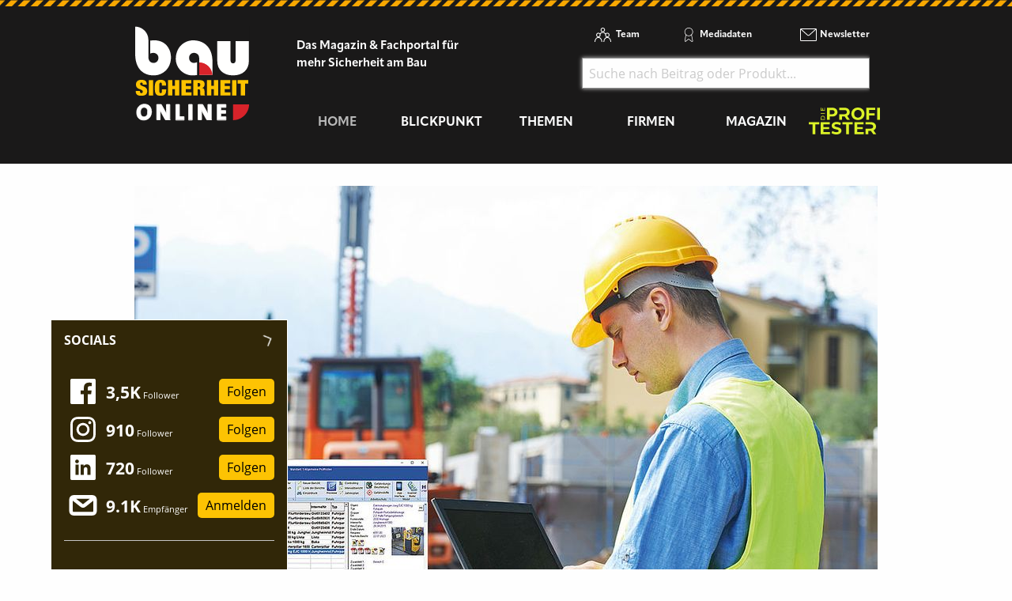

--- FILE ---
content_type: image/svg+xml
request_url: https://www.bausicherheit-online.de/_assets/f5bed7a76061c9f1270292ffa4dcd8b8/img/icons/arrow-right-big.svg
body_size: 462
content:
<svg width="16" height="30" viewBox="0 0 16 30" fill="none" xmlns="http://www.w3.org/2000/svg">
<path d="M2.83358 29.5833C2.34681 29.5842 1.87507 29.4147 1.50025 29.1041C1.28929 28.9292 1.11491 28.7144 0.987098 28.472C0.859281 28.2297 0.780539 27.9644 0.755381 27.6916C0.730223 27.4187 0.759144 27.1436 0.840486 26.8819C0.921829 26.6202 1.05399 26.3771 1.22941 26.1666L10.5627 15L1.56275 3.81246C1.3897 3.59936 1.26046 3.35416 1.18248 3.09095C1.1045 2.82774 1.0793 2.55172 1.10834 2.27874C1.13738 2.00577 1.22008 1.74122 1.3517 1.50031C1.48331 1.2594 1.66123 1.04688 1.87525 0.874957C2.0908 0.685298 2.34323 0.542241 2.61669 0.454764C2.89016 0.367286 3.17875 0.337279 3.46436 0.366622C3.74997 0.395966 4.02644 0.484028 4.2764 0.625282C4.52636 0.766535 4.74443 0.957931 4.91692 1.18746L14.9794 13.6875C15.2858 14.0602 15.4533 14.5278 15.4533 15.0104C15.4533 15.4929 15.2858 15.9605 14.9794 16.3333L4.56275 28.8333C4.35375 29.0854 4.08827 29.2847 3.78783 29.415C3.48739 29.5453 3.16047 29.603 2.83358 29.5833Z" fill="#777777"/>
</svg>

--- FILE ---
content_type: text/javascript; charset=utf-8
request_url: https://www.bausicherheit-online.de/typo3temp/assets/compressed/merged-4746d5a807bc5b4da1091d2d7ea6ca48-b89e5e85e6167db0334133739bc92b73.js.gz?1769057483
body_size: 25917
content:

function loadMoreClick() {
    $('.socialpostsloadmore a').click(function (e) {
        e.preventDefault();
        loadAjaxContent($(this));
    });
}

function loadAjaxContent(myElem) {
    $.ajax($(myElem).attr('href'))
        .done(function (resp) {
            $('.socialpostsloadmore').remove();
            $($(resp).find('a.socialpostlink')).each(function (index, element) {
                $('.mansonry').masonry()
                    .append($(element))
                    .masonry('appended', $(element))
                    .masonry();
                
            });
            $('.socialposts').after($(resp).find('.socialpostsloadmore'));
            loadMoreClick();
        });
}

function isOnScreen(elem) {
    // if the element doesn't exist, abort
    if (elem.length == 0) {        
        return;
    }
    var $window = $(window)
    var viewport_top = $window.scrollTop()
    var viewport_height = $window.height()
    var viewport_bottom = viewport_top + viewport_height
    var $elem = $(elem)
    var top = $elem.offset().top
    var height = $elem.height()
    var bottom = top + height

    return (top >= viewport_top && top < viewport_bottom) ||
        (bottom > viewport_top && bottom <= viewport_bottom) ||
        (height > viewport_height && top <= viewport_top && bottom >= viewport_bottom)
}

function loadNextPagePerAjax() {
    myElem = '.socialpostsloadmore .button';
    if (isOnScreen($(myElem))) {
        if (!$(myElem).hasClass('onscreen')) {
            loadAjaxContent(myElem);
        }
        $(myElem).addClass('onscreen');
    } else {
        $(myElem).removeClass('onscreen');
    }
}

$(function () {
    $('.mansonry').masonry({
        itemSelector: '.socialpostlink',
        columnWidth: 161
    });
    loadMoreClick();
});

$(window).scroll(function () {
    loadNextPagePerAjax();
});
/*!
 * Masonry PACKAGED v4.2.2
 * Cascading grid layout library
 * https://masonry.desandro.com
 * MIT License
 * by David DeSandro
 */

!function(t,e){"function"==typeof define&&define.amd?define("jquery-bridget/jquery-bridget",["jquery"],function(i){return e(t,i)}):"object"==typeof module&&module.exports?module.exports=e(t,require("jquery")):t.jQueryBridget=e(t,t.jQuery)}(window,function(t,e){"use strict";function i(i,r,a){function h(t,e,n){var o,r="$()."+i+'("'+e+'")';return t.each(function(t,h){var u=a.data(h,i);if(!u)return void s(i+" not initialized. Cannot call methods, i.e. "+r);var d=u[e];if(!d||"_"==e.charAt(0))return void s(r+" is not a valid method");var l=d.apply(u,n);o=void 0===o?l:o}),void 0!==o?o:t}function u(t,e){t.each(function(t,n){var o=a.data(n,i);o?(o.option(e),o._init()):(o=new r(n,e),a.data(n,i,o))})}a=a||e||t.jQuery,a&&(r.prototype.option||(r.prototype.option=function(t){a.isPlainObject(t)&&(this.options=a.extend(!0,this.options,t))}),a.fn[i]=function(t){if("string"==typeof t){var e=o.call(arguments,1);return h(this,t,e)}return u(this,t),this},n(a))}function n(t){!t||t&&t.bridget||(t.bridget=i)}var o=Array.prototype.slice,r=t.console,s="undefined"==typeof r?function(){}:function(t){r.error(t)};return n(e||t.jQuery),i}),function(t,e){"function"==typeof define&&define.amd?define("ev-emitter/ev-emitter",e):"object"==typeof module&&module.exports?module.exports=e():t.EvEmitter=e()}("undefined"!=typeof window?window:this,function(){function t(){}var e=t.prototype;return e.on=function(t,e){if(t&&e){var i=this._events=this._events||{},n=i[t]=i[t]||[];return-1==n.indexOf(e)&&n.push(e),this}},e.once=function(t,e){if(t&&e){this.on(t,e);var i=this._onceEvents=this._onceEvents||{},n=i[t]=i[t]||{};return n[e]=!0,this}},e.off=function(t,e){var i=this._events&&this._events[t];if(i&&i.length){var n=i.indexOf(e);return-1!=n&&i.splice(n,1),this}},e.emitEvent=function(t,e){var i=this._events&&this._events[t];if(i&&i.length){i=i.slice(0),e=e||[];for(var n=this._onceEvents&&this._onceEvents[t],o=0;o<i.length;o++){var r=i[o],s=n&&n[r];s&&(this.off(t,r),delete n[r]),r.apply(this,e)}return this}},e.allOff=function(){delete this._events,delete this._onceEvents},t}),function(t,e){"function"==typeof define&&define.amd?define("get-size/get-size",e):"object"==typeof module&&module.exports?module.exports=e():t.getSize=e()}(window,function(){"use strict";function t(t){var e=parseFloat(t),i=-1==t.indexOf("%")&&!isNaN(e);return i&&e}function e(){}function i(){for(var t={width:0,height:0,innerWidth:0,innerHeight:0,outerWidth:0,outerHeight:0},e=0;u>e;e++){var i=h[e];t[i]=0}return t}function n(t){var e=getComputedStyle(t);return e||a("Style returned "+e+". Are you running this code in a hidden iframe on Firefox? See https://bit.ly/getsizebug1"),e}function o(){if(!d){d=!0;var e=document.createElement("div");e.style.width="200px",e.style.padding="1px 2px 3px 4px",e.style.borderStyle="solid",e.style.borderWidth="1px 2px 3px 4px",e.style.boxSizing="border-box";var i=document.body||document.documentElement;i.appendChild(e);var o=n(e);s=200==Math.round(t(o.width)),r.isBoxSizeOuter=s,i.removeChild(e)}}function r(e){if(o(),"string"==typeof e&&(e=document.querySelector(e)),e&&"object"==typeof e&&e.nodeType){var r=n(e);if("none"==r.display)return i();var a={};a.width=e.offsetWidth,a.height=e.offsetHeight;for(var d=a.isBorderBox="border-box"==r.boxSizing,l=0;u>l;l++){var c=h[l],f=r[c],m=parseFloat(f);a[c]=isNaN(m)?0:m}var p=a.paddingLeft+a.paddingRight,g=a.paddingTop+a.paddingBottom,y=a.marginLeft+a.marginRight,v=a.marginTop+a.marginBottom,_=a.borderLeftWidth+a.borderRightWidth,z=a.borderTopWidth+a.borderBottomWidth,E=d&&s,b=t(r.width);b!==!1&&(a.width=b+(E?0:p+_));var x=t(r.height);return x!==!1&&(a.height=x+(E?0:g+z)),a.innerWidth=a.width-(p+_),a.innerHeight=a.height-(g+z),a.outerWidth=a.width+y,a.outerHeight=a.height+v,a}}var s,a="undefined"==typeof console?e:function(t){console.error(t)},h=["paddingLeft","paddingRight","paddingTop","paddingBottom","marginLeft","marginRight","marginTop","marginBottom","borderLeftWidth","borderRightWidth","borderTopWidth","borderBottomWidth"],u=h.length,d=!1;return r}),function(t,e){"use strict";"function"==typeof define&&define.amd?define("desandro-matches-selector/matches-selector",e):"object"==typeof module&&module.exports?module.exports=e():t.matchesSelector=e()}(window,function(){"use strict";var t=function(){var t=window.Element.prototype;if(t.matches)return"matches";if(t.matchesSelector)return"matchesSelector";for(var e=["webkit","moz","ms","o"],i=0;i<e.length;i++){var n=e[i],o=n+"MatchesSelector";if(t[o])return o}}();return function(e,i){return e[t](i)}}),function(t,e){"function"==typeof define&&define.amd?define("fizzy-ui-utils/utils",["desandro-matches-selector/matches-selector"],function(i){return e(t,i)}):"object"==typeof module&&module.exports?module.exports=e(t,require("desandro-matches-selector")):t.fizzyUIUtils=e(t,t.matchesSelector)}(window,function(t,e){var i={};i.extend=function(t,e){for(var i in e)t[i]=e[i];return t},i.modulo=function(t,e){return(t%e+e)%e};var n=Array.prototype.slice;i.makeArray=function(t){if(Array.isArray(t))return t;if(null===t||void 0===t)return[];var e="object"==typeof t&&"number"==typeof t.length;return e?n.call(t):[t]},i.removeFrom=function(t,e){var i=t.indexOf(e);-1!=i&&t.splice(i,1)},i.getParent=function(t,i){for(;t.parentNode&&t!=document.body;)if(t=t.parentNode,e(t,i))return t},i.getQueryElement=function(t){return"string"==typeof t?document.querySelector(t):t},i.handleEvent=function(t){var e="on"+t.type;this[e]&&this[e](t)},i.filterFindElements=function(t,n){t=i.makeArray(t);var o=[];return t.forEach(function(t){if(t instanceof HTMLElement){if(!n)return void o.push(t);e(t,n)&&o.push(t);for(var i=t.querySelectorAll(n),r=0;r<i.length;r++)o.push(i[r])}}),o},i.debounceMethod=function(t,e,i){i=i||100;var n=t.prototype[e],o=e+"Timeout";t.prototype[e]=function(){var t=this[o];clearTimeout(t);var e=arguments,r=this;this[o]=setTimeout(function(){n.apply(r,e),delete r[o]},i)}},i.docReady=function(t){var e=document.readyState;"complete"==e||"interactive"==e?setTimeout(t):document.addEventListener("DOMContentLoaded",t)},i.toDashed=function(t){return t.replace(/(.)([A-Z])/g,function(t,e,i){return e+"-"+i}).toLowerCase()};var o=t.console;return i.htmlInit=function(e,n){i.docReady(function(){var r=i.toDashed(n),s="data-"+r,a=document.querySelectorAll("["+s+"]"),h=document.querySelectorAll(".js-"+r),u=i.makeArray(a).concat(i.makeArray(h)),d=s+"-options",l=t.jQuery;u.forEach(function(t){var i,r=t.getAttribute(s)||t.getAttribute(d);try{i=r&&JSON.parse(r)}catch(a){return void(o&&o.error("Error parsing "+s+" on "+t.className+": "+a))}var h=new e(t,i);l&&l.data(t,n,h)})})},i}),function(t,e){"function"==typeof define&&define.amd?define("outlayer/item",["ev-emitter/ev-emitter","get-size/get-size"],e):"object"==typeof module&&module.exports?module.exports=e(require("ev-emitter"),require("get-size")):(t.Outlayer={},t.Outlayer.Item=e(t.EvEmitter,t.getSize))}(window,function(t,e){"use strict";function i(t){for(var e in t)return!1;return e=null,!0}function n(t,e){t&&(this.element=t,this.layout=e,this.position={x:0,y:0},this._create())}function o(t){return t.replace(/([A-Z])/g,function(t){return"-"+t.toLowerCase()})}var r=document.documentElement.style,s="string"==typeof r.transition?"transition":"WebkitTransition",a="string"==typeof r.transform?"transform":"WebkitTransform",h={WebkitTransition:"webkitTransitionEnd",transition:"transitionend"}[s],u={transform:a,transition:s,transitionDuration:s+"Duration",transitionProperty:s+"Property",transitionDelay:s+"Delay"},d=n.prototype=Object.create(t.prototype);d.constructor=n,d._create=function(){this._transn={ingProperties:{},clean:{},onEnd:{}},this.css({position:"absolute"})},d.handleEvent=function(t){var e="on"+t.type;this[e]&&this[e](t)},d.getSize=function(){this.size=e(this.element)},d.css=function(t){var e=this.element.style;for(var i in t){var n=u[i]||i;e[n]=t[i]}},d.getPosition=function(){var t=getComputedStyle(this.element),e=this.layout._getOption("originLeft"),i=this.layout._getOption("originTop"),n=t[e?"left":"right"],o=t[i?"top":"bottom"],r=parseFloat(n),s=parseFloat(o),a=this.layout.size;-1!=n.indexOf("%")&&(r=r/100*a.width),-1!=o.indexOf("%")&&(s=s/100*a.height),r=isNaN(r)?0:r,s=isNaN(s)?0:s,r-=e?a.paddingLeft:a.paddingRight,s-=i?a.paddingTop:a.paddingBottom,this.position.x=r,this.position.y=s},d.layoutPosition=function(){var t=this.layout.size,e={},i=this.layout._getOption("originLeft"),n=this.layout._getOption("originTop"),o=i?"paddingLeft":"paddingRight",r=i?"left":"right",s=i?"right":"left",a=this.position.x+t[o];e[r]=this.getXValue(a),e[s]="";var h=n?"paddingTop":"paddingBottom",u=n?"top":"bottom",d=n?"bottom":"top",l=this.position.y+t[h];e[u]=this.getYValue(l),e[d]="",this.css(e),this.emitEvent("layout",[this])},d.getXValue=function(t){var e=this.layout._getOption("horizontal");return this.layout.options.percentPosition&&!e?t/this.layout.size.width*100+"%":t+"px"},d.getYValue=function(t){var e=this.layout._getOption("horizontal");return this.layout.options.percentPosition&&e?t/this.layout.size.height*100+"%":t+"px"},d._transitionTo=function(t,e){this.getPosition();var i=this.position.x,n=this.position.y,o=t==this.position.x&&e==this.position.y;if(this.setPosition(t,e),o&&!this.isTransitioning)return void this.layoutPosition();var r=t-i,s=e-n,a={};a.transform=this.getTranslate(r,s),this.transition({to:a,onTransitionEnd:{transform:this.layoutPosition},isCleaning:!0})},d.getTranslate=function(t,e){var i=this.layout._getOption("originLeft"),n=this.layout._getOption("originTop");return t=i?t:-t,e=n?e:-e,"translate3d("+t+"px, "+e+"px, 0)"},d.goTo=function(t,e){this.setPosition(t,e),this.layoutPosition()},d.moveTo=d._transitionTo,d.setPosition=function(t,e){this.position.x=parseFloat(t),this.position.y=parseFloat(e)},d._nonTransition=function(t){this.css(t.to),t.isCleaning&&this._removeStyles(t.to);for(var e in t.onTransitionEnd)t.onTransitionEnd[e].call(this)},d.transition=function(t){if(!parseFloat(this.layout.options.transitionDuration))return void this._nonTransition(t);var e=this._transn;for(var i in t.onTransitionEnd)e.onEnd[i]=t.onTransitionEnd[i];for(i in t.to)e.ingProperties[i]=!0,t.isCleaning&&(e.clean[i]=!0);if(t.from){this.css(t.from);var n=this.element.offsetHeight;n=null}this.enableTransition(t.to),this.css(t.to),this.isTransitioning=!0};var l="opacity,"+o(a);d.enableTransition=function(){if(!this.isTransitioning){var t=this.layout.options.transitionDuration;t="number"==typeof t?t+"ms":t,this.css({transitionProperty:l,transitionDuration:t,transitionDelay:this.staggerDelay||0}),this.element.addEventListener(h,this,!1)}},d.onwebkitTransitionEnd=function(t){this.ontransitionend(t)},d.onotransitionend=function(t){this.ontransitionend(t)};var c={"-webkit-transform":"transform"};d.ontransitionend=function(t){if(t.target===this.element){var e=this._transn,n=c[t.propertyName]||t.propertyName;if(delete e.ingProperties[n],i(e.ingProperties)&&this.disableTransition(),n in e.clean&&(this.element.style[t.propertyName]="",delete e.clean[n]),n in e.onEnd){var o=e.onEnd[n];o.call(this),delete e.onEnd[n]}this.emitEvent("transitionEnd",[this])}},d.disableTransition=function(){this.removeTransitionStyles(),this.element.removeEventListener(h,this,!1),this.isTransitioning=!1},d._removeStyles=function(t){var e={};for(var i in t)e[i]="";this.css(e)};var f={transitionProperty:"",transitionDuration:"",transitionDelay:""};return d.removeTransitionStyles=function(){this.css(f)},d.stagger=function(t){t=isNaN(t)?0:t,this.staggerDelay=t+"ms"},d.removeElem=function(){this.element.parentNode.removeChild(this.element),this.css({display:""}),this.emitEvent("remove",[this])},d.remove=function(){return s&&parseFloat(this.layout.options.transitionDuration)?(this.once("transitionEnd",function(){this.removeElem()}),void this.hide()):void this.removeElem()},d.reveal=function(){delete this.isHidden,this.css({display:""});var t=this.layout.options,e={},i=this.getHideRevealTransitionEndProperty("visibleStyle");e[i]=this.onRevealTransitionEnd,this.transition({from:t.hiddenStyle,to:t.visibleStyle,isCleaning:!0,onTransitionEnd:e})},d.onRevealTransitionEnd=function(){this.isHidden||this.emitEvent("reveal")},d.getHideRevealTransitionEndProperty=function(t){var e=this.layout.options[t];if(e.opacity)return"opacity";for(var i in e)return i},d.hide=function(){this.isHidden=!0,this.css({display:""});var t=this.layout.options,e={},i=this.getHideRevealTransitionEndProperty("hiddenStyle");e[i]=this.onHideTransitionEnd,this.transition({from:t.visibleStyle,to:t.hiddenStyle,isCleaning:!0,onTransitionEnd:e})},d.onHideTransitionEnd=function(){this.isHidden&&(this.css({display:"none"}),this.emitEvent("hide"))},d.destroy=function(){this.css({position:"",left:"",right:"",top:"",bottom:"",transition:"",transform:""})},n}),function(t,e){"use strict";"function"==typeof define&&define.amd?define("outlayer/outlayer",["ev-emitter/ev-emitter","get-size/get-size","fizzy-ui-utils/utils","./item"],function(i,n,o,r){return e(t,i,n,o,r)}):"object"==typeof module&&module.exports?module.exports=e(t,require("ev-emitter"),require("get-size"),require("fizzy-ui-utils"),require("./item")):t.Outlayer=e(t,t.EvEmitter,t.getSize,t.fizzyUIUtils,t.Outlayer.Item)}(window,function(t,e,i,n,o){"use strict";function r(t,e){var i=n.getQueryElement(t);if(!i)return void(h&&h.error("Bad element for "+this.constructor.namespace+": "+(i||t)));this.element=i,u&&(this.$element=u(this.element)),this.options=n.extend({},this.constructor.defaults),this.option(e);var o=++l;this.element.outlayerGUID=o,c[o]=this,this._create();var r=this._getOption("initLayout");r&&this.layout()}function s(t){function e(){t.apply(this,arguments)}return e.prototype=Object.create(t.prototype),e.prototype.constructor=e,e}function a(t){if("number"==typeof t)return t;var e=t.match(/(^\d*\.?\d*)(\w*)/),i=e&&e[1],n=e&&e[2];if(!i.length)return 0;i=parseFloat(i);var o=m[n]||1;return i*o}var h=t.console,u=t.jQuery,d=function(){},l=0,c={};r.namespace="outlayer",r.Item=o,r.defaults={containerStyle:{position:"relative"},initLayout:!0,originLeft:!0,originTop:!0,resize:!0,resizeContainer:!0,transitionDuration:"0.4s",hiddenStyle:{opacity:0,transform:"scale(0.001)"},visibleStyle:{opacity:1,transform:"scale(1)"}};var f=r.prototype;n.extend(f,e.prototype),f.option=function(t){n.extend(this.options,t)},f._getOption=function(t){var e=this.constructor.compatOptions[t];return e&&void 0!==this.options[e]?this.options[e]:this.options[t]},r.compatOptions={initLayout:"isInitLayout",horizontal:"isHorizontal",layoutInstant:"isLayoutInstant",originLeft:"isOriginLeft",originTop:"isOriginTop",resize:"isResizeBound",resizeContainer:"isResizingContainer"},f._create=function(){this.reloadItems(),this.stamps=[],this.stamp(this.options.stamp),n.extend(this.element.style,this.options.containerStyle);var t=this._getOption("resize");t&&this.bindResize()},f.reloadItems=function(){this.items=this._itemize(this.element.children)},f._itemize=function(t){for(var e=this._filterFindItemElements(t),i=this.constructor.Item,n=[],o=0;o<e.length;o++){var r=e[o],s=new i(r,this);n.push(s)}return n},f._filterFindItemElements=function(t){return n.filterFindElements(t,this.options.itemSelector)},f.getItemElements=function(){return this.items.map(function(t){return t.element})},f.layout=function(){this._resetLayout(),this._manageStamps();var t=this._getOption("layoutInstant"),e=void 0!==t?t:!this._isLayoutInited;this.layoutItems(this.items,e),this._isLayoutInited=!0},f._init=f.layout,f._resetLayout=function(){this.getSize()},f.getSize=function(){this.size=i(this.element)},f._getMeasurement=function(t,e){var n,o=this.options[t];o?("string"==typeof o?n=this.element.querySelector(o):o instanceof HTMLElement&&(n=o),this[t]=n?i(n)[e]:o):this[t]=0},f.layoutItems=function(t,e){t=this._getItemsForLayout(t),this._layoutItems(t,e),this._postLayout()},f._getItemsForLayout=function(t){return t.filter(function(t){return!t.isIgnored})},f._layoutItems=function(t,e){if(this._emitCompleteOnItems("layout",t),t&&t.length){var i=[];t.forEach(function(t){var n=this._getItemLayoutPosition(t);n.item=t,n.isInstant=e||t.isLayoutInstant,i.push(n)},this),this._processLayoutQueue(i)}},f._getItemLayoutPosition=function(){return{x:0,y:0}},f._processLayoutQueue=function(t){this.updateStagger(),t.forEach(function(t,e){this._positionItem(t.item,t.x,t.y,t.isInstant,e)},this)},f.updateStagger=function(){var t=this.options.stagger;return null===t||void 0===t?void(this.stagger=0):(this.stagger=a(t),this.stagger)},f._positionItem=function(t,e,i,n,o){n?t.goTo(e,i):(t.stagger(o*this.stagger),t.moveTo(e,i))},f._postLayout=function(){this.resizeContainer()},f.resizeContainer=function(){var t=this._getOption("resizeContainer");if(t){var e=this._getContainerSize();e&&(this._setContainerMeasure(e.width,!0),this._setContainerMeasure(e.height,!1))}},f._getContainerSize=d,f._setContainerMeasure=function(t,e){if(void 0!==t){var i=this.size;i.isBorderBox&&(t+=e?i.paddingLeft+i.paddingRight+i.borderLeftWidth+i.borderRightWidth:i.paddingBottom+i.paddingTop+i.borderTopWidth+i.borderBottomWidth),t=Math.max(t,0),this.element.style[e?"width":"height"]=t+"px"}},f._emitCompleteOnItems=function(t,e){function i(){o.dispatchEvent(t+"Complete",null,[e])}function n(){s++,s==r&&i()}var o=this,r=e.length;if(!e||!r)return void i();var s=0;e.forEach(function(e){e.once(t,n)})},f.dispatchEvent=function(t,e,i){var n=e?[e].concat(i):i;if(this.emitEvent(t,n),u)if(this.$element=this.$element||u(this.element),e){var o=u.Event(e);o.type=t,this.$element.trigger(o,i)}else this.$element.trigger(t,i)},f.ignore=function(t){var e=this.getItem(t);e&&(e.isIgnored=!0)},f.unignore=function(t){var e=this.getItem(t);e&&delete e.isIgnored},f.stamp=function(t){t=this._find(t),t&&(this.stamps=this.stamps.concat(t),t.forEach(this.ignore,this))},f.unstamp=function(t){t=this._find(t),t&&t.forEach(function(t){n.removeFrom(this.stamps,t),this.unignore(t)},this)},f._find=function(t){return t?("string"==typeof t&&(t=this.element.querySelectorAll(t)),t=n.makeArray(t)):void 0},f._manageStamps=function(){this.stamps&&this.stamps.length&&(this._getBoundingRect(),this.stamps.forEach(this._manageStamp,this))},f._getBoundingRect=function(){var t=this.element.getBoundingClientRect(),e=this.size;this._boundingRect={left:t.left+e.paddingLeft+e.borderLeftWidth,top:t.top+e.paddingTop+e.borderTopWidth,right:t.right-(e.paddingRight+e.borderRightWidth),bottom:t.bottom-(e.paddingBottom+e.borderBottomWidth)}},f._manageStamp=d,f._getElementOffset=function(t){var e=t.getBoundingClientRect(),n=this._boundingRect,o=i(t),r={left:e.left-n.left-o.marginLeft,top:e.top-n.top-o.marginTop,right:n.right-e.right-o.marginRight,bottom:n.bottom-e.bottom-o.marginBottom};return r},f.handleEvent=n.handleEvent,f.bindResize=function(){t.addEventListener("resize",this),this.isResizeBound=!0},f.unbindResize=function(){t.removeEventListener("resize",this),this.isResizeBound=!1},f.onresize=function(){this.resize()},n.debounceMethod(r,"onresize",100),f.resize=function(){this.isResizeBound&&this.needsResizeLayout()&&this.layout()},f.needsResizeLayout=function(){var t=i(this.element),e=this.size&&t;return e&&t.innerWidth!==this.size.innerWidth},f.addItems=function(t){var e=this._itemize(t);return e.length&&(this.items=this.items.concat(e)),e},f.appended=function(t){var e=this.addItems(t);e.length&&(this.layoutItems(e,!0),this.reveal(e))},f.prepended=function(t){var e=this._itemize(t);if(e.length){var i=this.items.slice(0);this.items=e.concat(i),this._resetLayout(),this._manageStamps(),this.layoutItems(e,!0),this.reveal(e),this.layoutItems(i)}},f.reveal=function(t){if(this._emitCompleteOnItems("reveal",t),t&&t.length){var e=this.updateStagger();t.forEach(function(t,i){t.stagger(i*e),t.reveal()})}},f.hide=function(t){if(this._emitCompleteOnItems("hide",t),t&&t.length){var e=this.updateStagger();t.forEach(function(t,i){t.stagger(i*e),t.hide()})}},f.revealItemElements=function(t){var e=this.getItems(t);this.reveal(e)},f.hideItemElements=function(t){var e=this.getItems(t);this.hide(e)},f.getItem=function(t){for(var e=0;e<this.items.length;e++){var i=this.items[e];if(i.element==t)return i}},f.getItems=function(t){t=n.makeArray(t);var e=[];return t.forEach(function(t){var i=this.getItem(t);i&&e.push(i)},this),e},f.remove=function(t){var e=this.getItems(t);this._emitCompleteOnItems("remove",e),e&&e.length&&e.forEach(function(t){t.remove(),n.removeFrom(this.items,t)},this)},f.destroy=function(){var t=this.element.style;t.height="",t.position="",t.width="",this.items.forEach(function(t){t.destroy()}),this.unbindResize();var e=this.element.outlayerGUID;delete c[e],delete this.element.outlayerGUID,u&&u.removeData(this.element,this.constructor.namespace)},r.data=function(t){t=n.getQueryElement(t);var e=t&&t.outlayerGUID;return e&&c[e]},r.create=function(t,e){var i=s(r);return i.defaults=n.extend({},r.defaults),n.extend(i.defaults,e),i.compatOptions=n.extend({},r.compatOptions),i.namespace=t,i.data=r.data,i.Item=s(o),n.htmlInit(i,t),u&&u.bridget&&u.bridget(t,i),i};var m={ms:1,s:1e3};return r.Item=o,r}),function(t,e){"function"==typeof define&&define.amd?define(["outlayer/outlayer","get-size/get-size"],e):"object"==typeof module&&module.exports?module.exports=e(require("outlayer"),require("get-size")):t.Masonry=e(t.Outlayer,t.getSize)}(window,function(t,e){var i=t.create("masonry");i.compatOptions.fitWidth="isFitWidth";var n=i.prototype;return n._resetLayout=function(){this.getSize(),this._getMeasurement("columnWidth","outerWidth"),this._getMeasurement("gutter","outerWidth"),this.measureColumns(),this.colYs=[];for(var t=0;t<this.cols;t++)this.colYs.push(0);this.maxY=0,this.horizontalColIndex=0},n.measureColumns=function(){if(this.getContainerWidth(),!this.columnWidth){var t=this.items[0],i=t&&t.element;this.columnWidth=i&&e(i).outerWidth||this.containerWidth}var n=this.columnWidth+=this.gutter,o=this.containerWidth+this.gutter,r=o/n,s=n-o%n,a=s&&1>s?"round":"floor";r=Math[a](r),this.cols=Math.max(r,1)},n.getContainerWidth=function(){var t=this._getOption("fitWidth"),i=t?this.element.parentNode:this.element,n=e(i);this.containerWidth=n&&n.innerWidth},n._getItemLayoutPosition=function(t){t.getSize();var e=t.size.outerWidth%this.columnWidth,i=e&&1>e?"round":"ceil",n=Math[i](t.size.outerWidth/this.columnWidth);n=Math.min(n,this.cols);for(var o=this.options.horizontalOrder?"_getHorizontalColPosition":"_getTopColPosition",r=this[o](n,t),s={x:this.columnWidth*r.col,y:r.y},a=r.y+t.size.outerHeight,h=n+r.col,u=r.col;h>u;u++)this.colYs[u]=a;return s},n._getTopColPosition=function(t){var e=this._getTopColGroup(t),i=Math.min.apply(Math,e);return{col:e.indexOf(i),y:i}},n._getTopColGroup=function(t){if(2>t)return this.colYs;for(var e=[],i=this.cols+1-t,n=0;i>n;n++)e[n]=this._getColGroupY(n,t);return e},n._getColGroupY=function(t,e){if(2>e)return this.colYs[t];var i=this.colYs.slice(t,t+e);return Math.max.apply(Math,i)},n._getHorizontalColPosition=function(t,e){var i=this.horizontalColIndex%this.cols,n=t>1&&i+t>this.cols;i=n?0:i;var o=e.size.outerWidth&&e.size.outerHeight;return this.horizontalColIndex=o?i+t:this.horizontalColIndex,{col:i,y:this._getColGroupY(i,t)}},n._manageStamp=function(t){var i=e(t),n=this._getElementOffset(t),o=this._getOption("originLeft"),r=o?n.left:n.right,s=r+i.outerWidth,a=Math.floor(r/this.columnWidth);a=Math.max(0,a);var h=Math.floor(s/this.columnWidth);h-=s%this.columnWidth?0:1,h=Math.min(this.cols-1,h);for(var u=this._getOption("originTop"),d=(u?n.top:n.bottom)+i.outerHeight,l=a;h>=l;l++)this.colYs[l]=Math.max(d,this.colYs[l])},n._getContainerSize=function(){this.maxY=Math.max.apply(Math,this.colYs);var t={height:this.maxY};return this._getOption("fitWidth")&&(t.width=this._getContainerFitWidth()),t},n._getContainerFitWidth=function(){for(var t=0,e=this.cols;--e&&0===this.colYs[e];)t++;return(this.cols-t)*this.columnWidth-this.gutter},n.needsResizeLayout=function(){var t=this.containerWidth;return this.getContainerWidth(),t!=this.containerWidth},i});
/*! Image Uploader - v1.2.3 - 26/11/2019
 * Copyright (c) 2019 Christian Bayer; Licensed MIT */
!function(e){e.fn.imageUploader=function(t){let n,i={preloaded:[],imagesInputName:"images",preloadedInputName:"preloaded",label:"Drag & Drop files here or click to browse",extensions:[".jpg",".jpeg",".png",".gif",".svg"],mimes:["image/jpeg","image/png","image/gif","image/svg+xml"],maxSize:void 0,maxFiles:void 0},a=this,s=new DataTransfer;a.settings={},a.init=function(){a.settings=e.extend(a.settings,i,t),a.each(function(t,n){let i=o();if(e(n).append(i),i.on("dragover",r.bind(i)),i.on("dragleave",r.bind(i)),i.on("drop",p.bind(i)),a.settings.preloaded.length){i.addClass("has-files");let e=i.find(".uploaded");for(let t=0;t<a.settings.preloaded.length;t++)e.append(l(a.settings.preloaded[t].src,a.settings.preloaded[t].id,!0))}})};let o=function(){let t=e("<div>",{class:"image-uploader"});n=e("<input>",{type:"file",id:a.settings.imagesInputName+"-"+h(),name:a.settings.imagesInputName+"[]",accept:a.settings.extensions.join(","),multiple:""}).appendTo(t);e("<div>",{class:"uploaded"}).appendTo(t);let i=e("<div>",{class:"upload-text"}).appendTo(t);e("<i>",{class:"iui-cloud-upload"}).appendTo(i),e("<span>",{text:a.settings.label}).appendTo(i);return t.on("click",function(e){d(e),n.trigger("click")}),n.on("click",function(e){e.stopPropagation()}),n.on("change",p.bind(t)),t},d=function(e){e.preventDefault(),e.stopPropagation()},l=function(t,i,o){let l=e("<div>",{class:"uploaded-image"}),r=(e("<img>",{src:t}).appendTo(l),e("<button>",{class:"delete-image"}).appendTo(l));e("<i>",{class:"iui-close"}).appendTo(r);if(o){l.attr("data-preloaded",!0);e("<input>",{type:"hidden",name:a.settings.preloadedInputName+"[]",value:i}).appendTo(l)}else l.attr("data-index",i);return l.on("click",function(e){d(e)}),r.on("click",function(t){d(t);let o=l.parent();if(!0===l.data("preloaded"))a.settings.preloaded=a.settings.preloaded.filter(function(e){return e.id!==i});else{let t=parseInt(l.data("index"));o.find(".uploaded-image[data-index]").each(function(n,i){n>t&&e(i).attr("data-index",n-1)}),s.items.remove(t),n.prop("files",s.files)}l.remove(),o.children().length||o.parent().removeClass("has-files")}),l},r=function(t){d(t),"dragover"===t.type?e(this).addClass("drag-over"):e(this).removeClass("drag-over")},p=function(t){d(t);let i=e(this),o=Array.from(t.target.files||t.originalEvent.dataTransfer.files),l=[];e(o).each(function(e,t){a.settings.extensions&&!g(t)||a.settings.mimes&&!c(t)||a.settings.maxSize&&!f(t)||a.settings.maxFiles&&!m(l.length,t)||l.push(t)}),l.length?(i.removeClass("drag-over"),u(i,l)):n.prop("files",s.files)},g=function(e){return!(a.settings.extensions.indexOf(e.name.replace(new RegExp("^.*\\."),"."))<0)||(alert(`The file "${e.name}" does not match with the accepted file extensions: "${a.settings.extensions.join('", "')}"`),!1)},c=function(e){return!(a.settings.mimes.indexOf(e.type)<0)||(alert(`The file "${e.name}" does not match with the accepted mime types: "${a.settings.mimes.join('", "')}"`),!1)},f=function(e){return!(e.size>a.settings.maxSize)||(alert(`The file "${e.name}" exceeds the maximum size of ${a.settings.maxSize/1024/1024}Mb`),!1)},m=function(e,t){return!(e+s.items.length+a.settings.preloaded.length>=a.settings.maxFiles)||(alert(`The file "${t.name}" could not be added because the limit of ${a.settings.maxFiles} files was reached`),!1)},u=function(t,n){t.addClass("has-files");let i=t.find(".uploaded"),a=t.find('input[type="file"]');e(n).each(function(e,t){s.items.add(t),i.append(l(URL.createObjectURL(t),s.items.length-1),!1)}),a.prop("files",s.files)},h=function(){return Date.now()+Math.floor(100*Math.random()+1)};return this.init(),this}}(jQuery);
$(function () {
    // https://github.com/christianbayer/image-uploader

    let imageUploaderData = {
        label: 'Dateien hier ablegen zum Hochladen',
        imagesInputName: 'photos',
        preloadedInputName: 'old',
        maxSize: 10 * 1024 * 1024,
        maxFiles: 3
    };

    if ($('#preloadedimagesjson').length > 0) {
        let preloadedimages = JSON.parse($('#preloadedimagesjson').val());
        if (preloadedimages) {
            imageUploaderData.preloaded = preloadedimages;
        } 
    }

    $('.input-images').imageUploader(imageUploaderData);

    $('#supplierspostsubmitbutton').click(function (e) { 
        e.preventDefault();
        if ($('.image-uploader').hasClass('has-files')) {
            $('.input-images-label').removeClass('error');
            $('#supplierspostsubmitform').submit();
        } else {
            $('.input-images-label').addClass('error');
        }
    });
});
$(document).ready(function() {
    $("#ajaxformModalButton").click(function() {
        var $modal = $('#ajaxformModal');
        var $modalContent = $('#ajaxformModal .content');
        $.ajax($(this).attr('data-url'))
        .done(function(resp){
            $modalContent.html(resp);
            $modalContent.find('input[name*=realh]').val('8787323');
            $modal.foundation('open');
        });
    });

    var manufacturerCalledAjaxUrl = $('.news-single .companyinfo').attr('data-manufacturer-called-ajax-url');

    // click count suppliers in news detail views    
    if (typeof manufacturerCalledAjaxUrl !== 'undefined' && typeof manufacturerCalledAjaxUrl !== null) {
        manufacturerCalledAjaxUrl = decodeURI(manufacturerCalledAjaxUrl).replace('&amp;', '&');
        $.ajax(manufacturerCalledAjaxUrl)
            .done(function (resp) {
                console.log('supplier view tracked');
                // console.log(resp);
            });
    }
});
$(function () {
    // reinit foundation for reveal
    $(document).foundation();

    var pagesVisited = parseInt(getCookie('d3NlpagesVisited'));
    var lastClosed = getCookie('d3NllastClosed');

    if ($('#myNewsletterPopupModal').length > 0) {
        if (typeof lastClosed == 'undefined') {
            // 1. Beim Öffnen einer 2. Seite
            if (isNaN(pagesVisited)) {
                pagesVisited = 0;
            }
            if (pagesVisited >= 1) {
                openNewsletterModal();
            }
            setCookie('d3NlpagesVisited', pagesVisited + 1, 30);

            // 3. Nach 60 Sekunden auf der Seite
            setTimeout(openNewsletterModal, 45000);

            // nach schließen cookie setzen
            $('#myNewsletterPopupModal a.close-reveal-modal, #myNewsletterPopupModal button.close-button').on('click', function () {
                setCookie('d3NllastClosed', Date.now(), 1);
                closeNewsletterModal();
            });
            // nach formular absenden cookie setzen
            $('#myNewsletterPopupModal button.cr_form-block.cr_button').on('click', function () {
                setCookie('d3NllastClosed', Date.now(), 365);
            });

            // debug
            // $('#myNewsletterPopupModal').foundation('open');
        }
    }
});

$(window).scroll(function () {
    d3npScrollPos();
});

function openNewsletterModal() {
    formHtml = $("#myNewsletterPopupModal .clform").text();
    if (formHtml) {
        $("#myNewsletterPopupModal .clform").html(atob(formHtml));
    }
    if (parseFloat(Foundation.version) >= 6.6) {
        $('#myNewsletterPopupModal').foundation('open');
    } else {
        $('#myNewsletterPopupModal').foundation('reveal','open');
    }
    
}
function closeNewsletterModal() {
    if (parseFloat(Foundation.version) >= 6.6) {
        $('#myNewsletterPopupModal').foundation('close');
    } else {
        $('#myNewsletterPopupModal').foundation('reveal','close');
    }
    
}

function setCookie(c_name,value,exdays) {
	var exdate=new Date();
	exdate.setDate(exdate.getDate() + exdays);
	var c_value=escape(value) + ((exdays==null) ? "" : "; expires="+exdate.toUTCString());
	document.cookie=c_name + "=" + c_value + ";path=/";
}

function getCookie(c_name) {
	var i,x,y,ARRcookies=document.cookie.split(";");
	for (i=0;i<ARRcookies.length;i++) {
		x=ARRcookies[i].substr(0,ARRcookies[i].indexOf("="));
		y=ARRcookies[i].substr(ARRcookies[i].indexOf("=")+1);
		x=x.replace(/^\s+|\s+$/g,"");
		if (x==c_name){
			return unescape(y);
		}
	}
}

function d3npScrollPos() {
    var diffToTop = 600;
    // 2. Beim Scrollen bis zum Ende des Textes einer Seite
    var scroll = $(window).scrollTop() + $(window).height();
    var lastClosed = getCookie('d3NllastClosed');    
    if (typeof lastClosed == 'undefined') {
        if ($('body > .off-canvas-wrapper').length > 0) {
            var pageHeight = $('body > .off-canvas-wrapper').height();
            if (scroll >= pageHeight - diffToTop) {
                openNewsletterModal()
            }
        }
        // variante für alte Templates hier noch einfügen
        // var pageHeight = $('body > div.wrap').height();
        // if(scroll >= pageHeight - 200) {
        //     openNewsletterModal()
        // }
    }
    
}
$(function () {

    var d3CookieStatus = getCookie('d3slideup');

    $('.slideup .slideup-header').on('click', function () {
        $('.slideup').toggleClass('active');
        if ($('.slideup').hasClass('active')) {
            setCookie('d3slideup', 'open', 365);
        } else {
            setCookie('d3slideup', 'closed', 365);
        }
    });
    if (d3CookieStatus == 'open') {
        $('.slideup').addClass('active');
    } else if (d3CookieStatus == 'closed') {

    } else {
        setTimeout(() => {
            $('.slideup').addClass('active');
            setCookie('d3slideup', 'open');
        }, 3000);
    }

    console.log('d3CookieStatus: ' + d3CookieStatus);
    
    
});

function setCookie(c_name, value, exdays) {
    var exdate = new Date();
    exdate.setDate(exdate.getDate() + exdays);
    var c_value = escape(value) + ((exdays == null) ? "" : "; expires=" + exdate.toUTCString());
    document.cookie = c_name + "=" + c_value + ";path=/";
}

function getCookie(c_name) {
    var i, x, y, ARRcookies = document.cookie.split(";");
    for (i = 0; i < ARRcookies.length; i++) {
        x = ARRcookies[i].substr(0, ARRcookies[i].indexOf("="));
        y = ARRcookies[i].substr(ARRcookies[i].indexOf("=") + 1);
        x = x.replace(/^\s+|\s+$/g, "");
        if (x == c_name) {
            return unescape(y);
        }
    }
}
/**
 *  Ajax Autocomplete for jQuery, version 1.4.11
 *  (c) 2017 Tomas Kirda
 *
 *  Ajax Autocomplete for jQuery is freely distributable under the terms of an MIT-style license.
 *  For details, see the web site: https://github.com/devbridge/jQuery-Autocomplete
 */
!function(t){"use strict";"function"==typeof define&&define.amd?define(["jquery"],t):"object"==typeof exports&&"function"==typeof require?t(require("jquery")):t(jQuery)}(function(t){"use strict";var e={escapeRegExChars:function(t){return t.replace(/[|\\{}()[\]^$+*?.]/g,"\\$&")},createNode:function(t){var e=document.createElement("div");return e.className=t,e.style.position="absolute",e.style.display="none",e}},s=27,i=9,n=13,o=38,a=39,u=40,l=t.noop;function r(e,s){this.element=e,this.el=t(e),this.suggestions=[],this.badQueries=[],this.selectedIndex=-1,this.currentValue=this.element.value,this.timeoutId=null,this.cachedResponse={},this.onChangeTimeout=null,this.onChange=null,this.isLocal=!1,this.suggestionsContainer=null,this.noSuggestionsContainer=null,this.options=t.extend(!0,{},r.defaults,s),this.classes={selected:"autocomplete-selected",suggestion:"autocomplete-suggestion"},this.hint=null,this.hintValue="",this.selection=null,this.initialize(),this.setOptions(s)}r.utils=e,t.Autocomplete=r,r.defaults={ajaxSettings:{},autoSelectFirst:!1,appendTo:"body",serviceUrl:null,lookup:null,onSelect:null,onHint:null,width:"auto",minChars:1,maxHeight:300,deferRequestBy:0,params:{},formatResult:function(t,s){if(!s)return t.value;var i="("+e.escapeRegExChars(s)+")";return t.value.replace(new RegExp(i,"gi"),"<strong>$1</strong>").replace(/&/g,"&amp;").replace(/</g,"&lt;").replace(/>/g,"&gt;").replace(/"/g,"&quot;").replace(/&lt;(\/?strong)&gt;/g,"<$1>")},formatGroup:function(t,e){return'<div class="autocomplete-group">'+e+"</div>"},delimiter:null,zIndex:9999,type:"GET",noCache:!1,onSearchStart:l,onSearchComplete:l,onSearchError:l,preserveInput:!1,containerClass:"autocomplete-suggestions",tabDisabled:!1,dataType:"text",currentRequest:null,triggerSelectOnValidInput:!0,preventBadQueries:!0,lookupFilter:function(t,e,s){return-1!==t.value.toLowerCase().indexOf(s)},paramName:"query",transformResult:function(e){return"string"==typeof e?t.parseJSON(e):e},showNoSuggestionNotice:!1,noSuggestionNotice:"No results",orientation:"bottom",forceFixPosition:!1},r.prototype={initialize:function(){var e,s=this,i="."+s.classes.suggestion,n=s.classes.selected,o=s.options;s.element.setAttribute("autocomplete","off"),s.noSuggestionsContainer=t('<div class="autocomplete-no-suggestion"></div>').html(this.options.noSuggestionNotice).get(0),s.suggestionsContainer=r.utils.createNode(o.containerClass),(e=t(s.suggestionsContainer)).appendTo(o.appendTo||"body"),"auto"!==o.width&&e.css("width",o.width),e.on("mouseover.autocomplete",i,function(){s.activate(t(this).data("index"))}),e.on("mouseout.autocomplete",function(){s.selectedIndex=-1,e.children("."+n).removeClass(n)}),e.on("click.autocomplete",i,function(){s.select(t(this).data("index"))}),e.on("click.autocomplete",function(){clearTimeout(s.blurTimeoutId)}),s.fixPositionCapture=function(){s.visible&&s.fixPosition()},t(window).on("resize.autocomplete",s.fixPositionCapture),s.el.on("keydown.autocomplete",function(t){s.onKeyPress(t)}),s.el.on("keyup.autocomplete",function(t){s.onKeyUp(t)}),s.el.on("blur.autocomplete",function(){s.onBlur()}),s.el.on("focus.autocomplete",function(){s.onFocus()}),s.el.on("change.autocomplete",function(t){s.onKeyUp(t)}),s.el.on("input.autocomplete",function(t){s.onKeyUp(t)})},onFocus:function(){this.disabled||(this.fixPosition(),this.el.val().length>=this.options.minChars&&this.onValueChange())},onBlur:function(){var e=this,s=e.options,i=e.el.val(),n=e.getQuery(i);e.blurTimeoutId=setTimeout(function(){e.hide(),e.selection&&e.currentValue!==n&&(s.onInvalidateSelection||t.noop).call(e.element)},200)},abortAjax:function(){this.currentRequest&&(this.currentRequest.abort(),this.currentRequest=null)},setOptions:function(e){var s=t.extend({},this.options,e);this.isLocal=Array.isArray(s.lookup),this.isLocal&&(s.lookup=this.verifySuggestionsFormat(s.lookup)),s.orientation=this.validateOrientation(s.orientation,"bottom"),t(this.suggestionsContainer).css({"max-height":s.maxHeight+"px",width:s.width+"px","z-index":s.zIndex}),this.options=s},clearCache:function(){this.cachedResponse={},this.badQueries=[]},clear:function(){this.clearCache(),this.currentValue="",this.suggestions=[]},disable:function(){this.disabled=!0,clearTimeout(this.onChangeTimeout),this.abortAjax()},enable:function(){this.disabled=!1},fixPosition:function(){var e=t(this.suggestionsContainer),s=e.parent().get(0);if(s===document.body||this.options.forceFixPosition){var i=this.options.orientation,n=e.outerHeight(),o=this.el.outerHeight(),a=this.el.offset(),u={top:a.top,left:a.left};if("auto"===i){var l=t(window).height(),r=t(window).scrollTop(),h=-r+a.top-n,c=r+l-(a.top+o+n);i=Math.max(h,c)===h?"top":"bottom"}if(u.top+="top"===i?-n:o,s!==document.body){var g,d=e.css("opacity");this.visible||e.css("opacity",0).show(),g=e.offsetParent().offset(),u.top-=g.top,u.top+=s.scrollTop,u.left-=g.left,this.visible||e.css("opacity",d).hide()}"auto"===this.options.width&&(u.width=this.el.outerWidth()+"px"),e.css(u)}},isCursorAtEnd:function(){var t,e=this.el.val().length,s=this.element.selectionStart;return"number"==typeof s?s===e:!document.selection||((t=document.selection.createRange()).moveStart("character",-e),e===t.text.length)},onKeyPress:function(t){if(this.disabled||this.visible||t.which!==u||!this.currentValue){if(!this.disabled&&this.visible){switch(t.which){case s:this.el.val(this.currentValue),this.hide();break;case a:if(this.hint&&this.options.onHint&&this.isCursorAtEnd()){this.selectHint();break}return;case i:if(this.hint&&this.options.onHint)return void this.selectHint();if(-1===this.selectedIndex)return void this.hide();if(this.select(this.selectedIndex),!1===this.options.tabDisabled)return;break;case n:if(-1===this.selectedIndex)return void this.hide();this.select(this.selectedIndex);break;case o:this.moveUp();break;case u:this.moveDown();break;default:return}t.stopImmediatePropagation(),t.preventDefault()}}else this.suggest()},onKeyUp:function(t){var e=this;if(!e.disabled){switch(t.which){case o:case u:return}clearTimeout(e.onChangeTimeout),e.currentValue!==e.el.val()&&(e.findBestHint(),e.options.deferRequestBy>0?e.onChangeTimeout=setTimeout(function(){e.onValueChange()},e.options.deferRequestBy):e.onValueChange())}},onValueChange:function(){if(this.ignoreValueChange)this.ignoreValueChange=!1;else{var e=this.options,s=this.el.val(),i=this.getQuery(s);this.selection&&this.currentValue!==i&&(this.selection=null,(e.onInvalidateSelection||t.noop).call(this.element)),clearTimeout(this.onChangeTimeout),this.currentValue=s,this.selectedIndex=-1,e.triggerSelectOnValidInput&&this.isExactMatch(i)?this.select(0):i.length<e.minChars?this.hide():this.getSuggestions(i)}},isExactMatch:function(t){var e=this.suggestions;return 1===e.length&&e[0].value.toLowerCase()===t.toLowerCase()},getQuery:function(e){var s,i=this.options.delimiter;return i?(s=e.split(i),t.trim(s[s.length-1])):e},getSuggestionsLocal:function(e){var s,i=this.options,n=e.toLowerCase(),o=i.lookupFilter,a=parseInt(i.lookupLimit,10);return s={suggestions:t.grep(i.lookup,function(t){return o(t,e,n)})},a&&s.suggestions.length>a&&(s.suggestions=s.suggestions.slice(0,a)),s},getSuggestions:function(e){var s,i,n,o,a=this,u=a.options,l=u.serviceUrl;u.params[u.paramName]=e,!1!==u.onSearchStart.call(a.element,u.params)&&(i=u.ignoreParams?null:u.params,t.isFunction(u.lookup)?u.lookup(e,function(t){a.suggestions=t.suggestions,a.suggest(),u.onSearchComplete.call(a.element,e,t.suggestions)}):(a.isLocal?s=a.getSuggestionsLocal(e):(t.isFunction(l)&&(l=l.call(a.element,e)),n=l+"?"+t.param(i||{}),s=a.cachedResponse[n]),s&&Array.isArray(s.suggestions)?(a.suggestions=s.suggestions,a.suggest(),u.onSearchComplete.call(a.element,e,s.suggestions)):a.isBadQuery(e)?u.onSearchComplete.call(a.element,e,[]):(a.abortAjax(),o={url:l,data:i,type:u.type,dataType:u.dataType},t.extend(o,u.ajaxSettings),a.currentRequest=t.ajax(o).done(function(t){var s;a.currentRequest=null,s=u.transformResult(t,e),a.processResponse(s,e,n),u.onSearchComplete.call(a.element,e,s.suggestions)}).fail(function(t,s,i){u.onSearchError.call(a.element,e,t,s,i)}))))},isBadQuery:function(t){if(!this.options.preventBadQueries)return!1;for(var e=this.badQueries,s=e.length;s--;)if(0===t.indexOf(e[s]))return!0;return!1},hide:function(){var e=t(this.suggestionsContainer);t.isFunction(this.options.onHide)&&this.visible&&this.options.onHide.call(this.element,e),this.visible=!1,this.selectedIndex=-1,clearTimeout(this.onChangeTimeout),t(this.suggestionsContainer).hide(),this.onHint(null)},suggest:function(){if(this.suggestions.length){var e,s=this.options,i=s.groupBy,n=s.formatResult,o=this.getQuery(this.currentValue),a=this.classes.suggestion,u=this.classes.selected,l=t(this.suggestionsContainer),r=t(this.noSuggestionsContainer),h=s.beforeRender,c="";s.triggerSelectOnValidInput&&this.isExactMatch(o)?this.select(0):(t.each(this.suggestions,function(t,u){i&&(c+=function(t,n){var o=t.data[i];return e===o?"":(e=o,s.formatGroup(t,e))}(u,0)),c+='<div class="'+a+'" data-index="'+t+'">'+n(u,o,t)+"</div>"}),this.adjustContainerWidth(),r.detach(),l.html(c),t.isFunction(h)&&h.call(this.element,l,this.suggestions),this.fixPosition(),l.show(),s.autoSelectFirst&&(this.selectedIndex=0,l.scrollTop(0),l.children("."+a).first().addClass(u)),this.visible=!0,this.findBestHint())}else this.options.showNoSuggestionNotice?this.noSuggestions():this.hide()},noSuggestions:function(){var e=this.options.beforeRender,s=t(this.suggestionsContainer),i=t(this.noSuggestionsContainer);this.adjustContainerWidth(),i.detach(),s.empty(),s.append(i),t.isFunction(e)&&e.call(this.element,s,this.suggestions),this.fixPosition(),s.show(),this.visible=!0},adjustContainerWidth:function(){var e,s=this.options,i=t(this.suggestionsContainer);"auto"===s.width?(e=this.el.outerWidth(),i.css("width",e>0?e:300)):"flex"===s.width&&i.css("width","")},findBestHint:function(){var e=this.el.val().toLowerCase(),s=null;e&&(t.each(this.suggestions,function(t,i){var n=0===i.value.toLowerCase().indexOf(e);return n&&(s=i),!n}),this.onHint(s))},onHint:function(e){var s=this.options.onHint,i="";e&&(i=this.currentValue+e.value.substr(this.currentValue.length)),this.hintValue!==i&&(this.hintValue=i,this.hint=e,t.isFunction(s)&&s.call(this.element,i))},verifySuggestionsFormat:function(e){return e.length&&"string"==typeof e[0]?t.map(e,function(t){return{value:t,data:null}}):e},validateOrientation:function(e,s){return e=t.trim(e||"").toLowerCase(),-1===t.inArray(e,["auto","bottom","top"])&&(e=s),e},processResponse:function(t,e,s){var i=this.options;t.suggestions=this.verifySuggestionsFormat(t.suggestions),i.noCache||(this.cachedResponse[s]=t,i.preventBadQueries&&!t.suggestions.length&&this.badQueries.push(e)),e===this.getQuery(this.currentValue)&&(this.suggestions=t.suggestions,this.suggest())},activate:function(e){var s,i=this.classes.selected,n=t(this.suggestionsContainer),o=n.find("."+this.classes.suggestion);return n.find("."+i).removeClass(i),this.selectedIndex=e,-1!==this.selectedIndex&&o.length>this.selectedIndex?(s=o.get(this.selectedIndex),t(s).addClass(i),s):null},selectHint:function(){var e=t.inArray(this.hint,this.suggestions);this.select(e)},select:function(t){this.hide(),this.onSelect(t)},moveUp:function(){if(-1!==this.selectedIndex)return 0===this.selectedIndex?(t(this.suggestionsContainer).children("."+this.classes.suggestion).first().removeClass(this.classes.selected),this.selectedIndex=-1,this.ignoreValueChange=!1,this.el.val(this.currentValue),void this.findBestHint()):void this.adjustScroll(this.selectedIndex-1)},moveDown:function(){this.selectedIndex!==this.suggestions.length-1&&this.adjustScroll(this.selectedIndex+1)},adjustScroll:function(e){var s=this.activate(e);if(s){var i,n,o,a=t(s).outerHeight();i=s.offsetTop,o=(n=t(this.suggestionsContainer).scrollTop())+this.options.maxHeight-a,i<n?t(this.suggestionsContainer).scrollTop(i):i>o&&t(this.suggestionsContainer).scrollTop(i-this.options.maxHeight+a),this.options.preserveInput||(this.ignoreValueChange=!0,this.el.val(this.getValue(this.suggestions[e].value))),this.onHint(null)}},onSelect:function(e){var s=this.options.onSelect,i=this.suggestions[e];this.currentValue=this.getValue(i.value),this.currentValue===this.el.val()||this.options.preserveInput||this.el.val(this.currentValue),this.onHint(null),this.suggestions=[],this.selection=i,t.isFunction(s)&&s.call(this.element,i)},getValue:function(t){var e,s,i=this.options.delimiter;return i?1===(s=(e=this.currentValue).split(i)).length?t:e.substr(0,e.length-s[s.length-1].length)+t:t},dispose:function(){this.el.off(".autocomplete").removeData("autocomplete"),t(window).off("resize.autocomplete",this.fixPositionCapture),t(this.suggestionsContainer).remove()}},t.fn.devbridgeAutocomplete=function(e,s){return arguments.length?this.each(function(){var i=t(this),n=i.data("autocomplete");"string"==typeof e?n&&"function"==typeof n[e]&&n[e](s):(n&&n.dispose&&n.dispose(),n=new r(this,e),i.data("autocomplete",n))}):this.first().data("autocomplete")},t.fn.autocomplete||(t.fn.autocomplete=t.fn.devbridgeAutocomplete)});

function SuggestController() {

    this.init = function () {

        jQuery('form[data-suggest]').each(function () {
            var $form = $(this), $searchBox = $form.find('.tx-solr-suggest'), $formAutoComplete;

            if ($form.find('.tx-solr-autocomplete').length > 0){
                $formAutoComplete = $form.find('.tx-solr-autocomplete');
            } else {
                $formAutoComplete = $('body');
            }

            // when no specific container found, use the form as container
            if ($searchBox.length === 0) {
                $searchBox = $form;
            }
            $searchBox.css('position', 'relative');

            $form.find('.tx-solr-suggest-focus').focus();

            // Prevent submit of empty search form
            $form.on('submit', function (e) {
                if ($form.find('.tx-solr-suggest-focus').val() === '') {
                    e.preventDefault();
                    $form.find('.tx-solr-suggest-focus').focus();
                }
            });

            $form.find('.tx-solr-suggest').devbridgeAutocomplete({
                serviceUrl: $form.data('suggest'),
                dataType: 'json',
                paramName: 'tx_solr[queryString]',
                groupBy: 'category',
                maxHeight: 1000,
                appendTo: $formAutoComplete,
                autoSelectFirst: false,
                triggerSelectOnValidInput: false,
                width: $searchBox.outerWidth() * 0.66,
                onSelect: function (suggestion) {
                    // go to link when selecting found result
                    if (suggestion.data.link) {
                        // Open youtube in overlay
                        if (suggestion.data.link.indexOf('https://www.youtube.com') === 0) {
                            openVideoOverlay(suggestion.data.link);
                        } else {
                            location.href = suggestion.data.link;
                        }
                        // else trigger form submit (do search)
                    } else {
                        $form.trigger('submit');
                    }
                },
                transformResult: function (response) {
                    if (!response.suggestions) return {suggestions: []};
                    var firstSuggestion, result = {
                        suggestions: $.map(response.suggestions, function (count, suggestion) {
                            if (!firstSuggestion) firstSuggestion = suggestion;
                            return {value: suggestion, data: {category: 'suggestion', count: count}};
                        })
                    };

                    $.each(response.documents, function (key, value) {
                        var dataObject = value;

                        var defaultGroup = $form.data('suggest-header') ? $form.data('suggest-header') : 'Top results';
                        dataObject.category = defaultGroup;

                        // if a group is set we try to get a label
                        if(dataObject.group) {
                            dataObject.category = $form.data('suggest-header-' + dataObject.group) ? $form.data('suggest-header-' + dataObject.group) : dataObject.group;
                        }

                        result.suggestions.push(
                            {
                                value: firstSuggestion,
                                data: dataObject
                            }
                        );
                    });

                    return result;
                },
                beforeRender: function (container) {
                    // remove first group header
                    container.find('.autocomplete-group:first').remove();
                    container.addClass('tx-solr-autosuggest');

                    // add active class to container
                    $searchBox.parent().addClass('autocomplete-active').fadeIn();
                },
                formatResult: function (suggestion, currentValue) {
                    // Do not replace anything if there current value is empty
                    if (!currentValue) {
                        return suggestion.value;
                    }
                    var pattern = '(' + $.Autocomplete.utils.escapeRegExChars(currentValue.trim()) + ')';
                    // normal suggestion
                    if (suggestion.data.category === 'suggestion') {
                        return suggestion.value
                            .replace(new RegExp(pattern, 'gi'), '<strong>$1<\/strong>')
                            .replace(/&/g, '&amp;')
                            .replace(/</g, '&lt;')
                            .replace(/>/g, '&gt;')
                            .replace(/"/g, '&quot;')
                            .replace(/&lt;(\/?strong)&gt;/g, '<$1>');

                        // results
                    } else {
                        var title = suggestion.data.title
                            .replace(new RegExp(pattern, 'gi'), '<em>$1<\/em>')
                            .replace(/&/g, '&amp;')
                            .replace(/</g, '&lt;')
                            .replace(/>/g, '&gt;')
                            .replace(/"/g, '&quot;')
                            .replace(/&lt;(\/?em)&gt;/g, '<$1>');

                        return '<div class="' + suggestion.data.type + '">' +
                            (!!suggestion.data.previewImage ? '<figure ' + (!!suggestion.data.hasVideo ? 'class="hasVideo"' : '') + '><img src="' + suggestion.data.previewImage + '" /></figure>' : '') +
                            '<a href="' + suggestion.data.link + '" class="internal-link">' + title + '</a>' +
                            '</div>';
                    }

                }
            }).on('blur', function () {
                $searchBox.parent().removeClass('autocomplete-active');
                var $box = $(this);
                setTimeout(function () {
                    $box.devbridgeAutocomplete('hide');
                }, 200);
            });
        });
    };
}

jQuery(document).ready(function() {
    /** solr search autocomplete **/
    var solrSuggestController = new SuggestController();
    solrSuggestController.init();

    jQuery("body").on("tx_solr_updated", function() {
        solrSuggestController.init();
    });
});


function scrollPos(){$(window).scrollTop()>10?$(".page-header").addClass("scrolled"):$(".page-header").removeClass("scrolled")}function readingTime(){const e=$(".article").text().trim().split(/\s+/).length,a=Math.ceil(e/225);$(".readingtime").text(a)}function loadNewsAjax(e){var a=$(e);""!==a.attr("data-url")?(a.html("").addClass("loader"),$.ajax(a.attr("data-url")).done((function(e){a.html(e).removeClass("loader")}))):a.html("").removeClass("loader")}function loadNewsAjaxSub(e){var a=$(e);""!==a.attr("data-url")?($(".submenu.active .newsholder").html("").addClass("loader"),$.ajax(a.attr("data-url")).done((function(e){$(".submenu.active .newsholder").html($(e).find("div.news")).removeClass("loader")}))):$(".submenu.active .newsholder").html("").removeClass("loader")}function aniHeightOpen(e){autoHeight=e.css("height","auto").height(),e.css("height","1").height(),e.animate({height:autoHeight},1e3,(function(){}))}$(document).foundation(),$(document).ready((function(){$("img.lazyload").unveil(200,(function(){$(this).on("load",(function(){this.style.opacity=1}))})),$("a.lightbox").each((function(e,a){$(this).attr("title")||($(this).children("img").attr("title")?$(this).attr("title",$(this).children("img").attr("title")):$(this).attr("title","&nbsp;"))})),$("a.lightbox").magnificPopup({type:"image",tLoading:"Lade Bild #%curr%...",mainClass:"mfp-img-mobile",gallery:{enabled:!0,navigateByImgClick:!0,preload:[0,1],tCounter:"%curr% / %total%"},image:{tError:'<a href="%url%">Das Bild #%curr%</a> konnte nicht geladenwerden.',titleSrc:function(e){return e.el.attr("title")}}}),$(".mgp.gallery").magnificPopup({delegate:"a",type:"image",tLoading:"Lade Bild #%curr%...",mainClass:"mfp-img-mobile",gallery:{enabled:!0,navigateByImgClick:!0,preload:[0,1],tCounter:"%curr% / %total%"},image:{tError:'<a href="%url%">Das Bild #%curr%</a> konnte nicht geladenwerden.',titleSrc:function(e){return e.el.attr("title")}}}),readingTime(),$(".slick.vertical").slick({slidesToShow:3,slidesToScroll:1,autoplay:!0,autoplaySpeed:2e3,arrows:!0,dots:!1,responsive:[{breakpoint:640,settings:{slidesToShow:1,slidesToScroll:1}}]}),$(".slick.d3galleryslider").slick({slidesToShow:1,slidesToScroll:1,autoplay:!1,autoplaySpeed:2e3,arrows:!0,dots:!1}),$(".slick.supplierslider").slick({slidesToShow:1,slidesToScroll:1,autoplay:!1,autoplaySpeed:2e3,arrows:!0,dots:!0}),$("nav.main > ul > li.menu-item.has-children").on("click",(function(e){e.preventDefault(),$(".megasub .submenu").removeClass("active"),$(".megasub .submenu"+$(this).attr("data-activate")).addClass("active"),loadNewsAjax($(".megasub .submenu"+$(this).attr("data-activate")+" .newsholder"))})),$(".megasub .submenu").hover((function(){}),(function(){$(".megasub .submenu").removeClass("active")})),$(".megasub li.sub-menu-item").hover((function(){loadNewsAjaxSub($(this)),$(this).parent().parent().find(".navicon").attr("class","").addClass("navicon").addClass("navicon"+$(this).attr("data-uid"))}),(function(){})),$("nav.main .contact-icons").prepend($(".meta-search nav.meta").clone()),$("div.tx_d3cal a.showMore").click((function(e){e.preventDefault(),myCalDiv=$(this).parent().parent().parent().parent(),aniHeightOpen(myCalDiv.children("div.details")),$(this).hide(),myCalDiv.find("a.hideMore").css("display","block")})),$("div.tx_d3cal a.hideMore").click((function(e){e.preventDefault(),myCalDiv=$(this).parent().parent().parent().parent(),myCalDiv.children("div.details").animate({height:"1"},1e3),$(this).hide(),myCalDiv.find("a.showMore").css("display","block")})),firstCalEl=$("div.tx_d3cal div.monthgroup:nth-child(1) > div.details"),firstCalEl.css("height","auto"),$("div.tx_d3cal div.monthgroup:nth-child(1) a.showMore").hide(),$("div.tx_d3cal div.monthgroup:nth-child(1) a.hideMore").show()})),$(window).scroll((function(){scrollPos()}));
function getRandomArbitrary(e,n){return n+=1,Math.floor(Math.random()*(n-e))+e}$(document).ready((function(){if(removeOrigTag=!1,$("div.news-single").length>0)if($("div.news-single .news-body .nobanner").length>0)$(".asm.widecontentad, .asm.skyscraper").remove();else{if($("div.news-single .news-body > hr").length>0){var e=$("div.news-single .news-body > hr").first();removeOrigTag=!0}else if($("div.news-single .contentelements hr").length>0){e=$("div.news-single .contentelements hr").first();removeOrigTag=!0}else if($("div.news-single > .teaser-text").length>0)e=$("div.news-single > .teaser-text");else if($("div.news-single .news-body > h2").length>0)e=$("div.news-single .news-body > h2").first();else e=$("div.news-single .news-body > p").first();$(".asm.widecontentad").insertAfter(e),removeOrigTag&&$(e).remove()}for(let e=1;e<=3;e++){var n=getRandomArbitrary(1,6);$(".view-home-grid-themen"+e+" .cell.banner.retangle1").insertBefore(".view-home-grid-themen"+e+" .cell:nth-child("+n+")");var i=getRandomArbitrary(1,6);$(".view-home-grid-themen"+e+" .cell.banner.retangle2").insertBefore(".view-home-grid-themen"+e+" .cell:nth-child("+i+")")}}));
String.prototype.replaceAll=function(a,b){var c=this;return c.split(a).join(b)};function asm_async_obj(){this.pageViewID="asm"+Math.round(Math.random()*99999999)+"x"+(new Date()).getTime();this.wallpaperIndex=-1;this.win=window;this.doc=this.win.document;this.inswrapper="";this.scrollAttached=false;this.scrollIntoObjects=new Array();this.settings=[];this.log=function(s,evt){if(evt){console.log("%cAdSpirit Async%c"+s,"color:white; background-color:#66AADD; border-left:5px solid white; padding:3px; margin-right:10px;","",evt)}else{console.log("%cAdSpirit Async%c"+s,"color:white; background-color:#66AADD; border-left:5px solid white; padding:3px; margin-right:10px;","")}};this.writeCookie=function(n,w,e){var a=new Date();a=new Date(a.getTime()+e*86400*1000);d=location.hostname.toLowerCase();if(d.substr(0,4)=="www."){d=d.substr(4,999);d="."+d}else{if(d.split(".").length-1==1){d="."+d}}try{document.cookie=n+"="+w+";expires="+a.toUTCString()+";path=/;domain="+d}catch(e){}};this.readCookie=function(n){try{var a=document.cookie}catch(e){var a=""}var res="";var dl=0;while(a!=""&&dl<100){dl++;while(a.substr(0,1)==" "){a=a.substr(1,a.length)}var cn=a.substring(0,a.indexOf("="));if(a.indexOf(";")!=-1){var v=a.substring(a.indexOf("=")+1,a.indexOf(";"))}else{var v=a.substr(a.indexOf("=")+1,a.length)}if(n==cn){res=v}i=a.indexOf(";")+1;if(i==0){i=a.length}a=a.substring(i,a.length)}return(res)};this.hasCookie=function(n){try{var a=document.cookie}catch(e){var a=""}var res=false;var dl=0;while(a!=""&&dl<100){dl++;while(a.substr(0,1)==" "){a=a.substr(1,a.length)}var cn=a.substring(0,a.indexOf("="));if(a.indexOf(";")!=-1){var v=a.substring(a.indexOf("=")+1,a.indexOf(";"))}else{var v=a.substr(a.indexOf("=")+1,a.length)}if(n==cn){res=true;break}i=a.indexOf(";")+1;if(i==0){i=a.length}a=a.substring(i,a.length)}return(res)};this.fndwin=function(w,o){try{var ifs=w.document.getElementsByTagName("iframe");for(var i=0;i<ifs.length;i++){try{if(ifs[i].contentWindow==o){return ifs[i]}}catch(e){}}}catch(e){}return null};this.checkFlash=function(){var major=-1;var activeXDetectRules=[{name:"ShockwaveFlash.ShockwaveFlash.7",version:function(obj){return getActiveXVersion(obj)}},{name:"ShockwaveFlash.ShockwaveFlash.6",version:function(obj){var version="6,0,21";try{obj.AllowScriptAccess="always";version=getActiveXVersion(obj)}catch(err){}return version}},{name:"ShockwaveFlash.ShockwaveFlash",version:function(obj){return getActiveXVersion(obj)}}];var getActiveXVersion=function(activeXObj){var version=-1;try{version=activeXObj.GetVariable("$version")}catch(err){}return version};var getActiveXObject=function(name){var obj=-1;try{obj=new ActiveXObject(name)}catch(err){obj={activeXError:true}}return obj};var parseActiveXVersion=function(str){var versionArray=str.split(",");return{major:parseInt(versionArray[0].split(" ")[1],10)}};var parseStandardVersion=function(str){var descParts=str.split(/ +/);var majorMinor=descParts[2].split(/\./);return{major:parseInt(majorMinor[0],10)}};var parseRevisionStrToInt=function(str){return parseInt(str.replace(/[a-zA-Z]/g,""),10)||self.revision};if(navigator.plugins&&navigator.plugins.length>0){var type="application/x-shockwave-flash";var mimeTypes=navigator.mimeTypes;if(mimeTypes&&mimeTypes[type]&&mimeTypes[type].enabledPlugin&&mimeTypes[type].enabledPlugin.description){var version=mimeTypes[type].enabledPlugin.description;var versionObj=parseStandardVersion(version);major=versionObj.major}}else{if(navigator.appVersion.indexOf("Mac")==-1&&this.win.execScript){var version=-1;for(var i=0;i<activeXDetectRules.length&&version==-1;i++){var obj=getActiveXObject(activeXDetectRules[i].name);if(!obj.activeXError){version=activeXDetectRules[i].version(obj);if(version!=-1){var versionObj=parseActiveXVersion(version);major=versionObj.major}}}}}return major};this.swf=this.checkFlash();this.checkRef=function(){var asmref=location.toString();var asmdl=0;var asmwin=self;var asmgt=false;if(self!=top){try{var asmtl=top.location.toString();asmref=asmtl;asmgt=true}catch(e){}if(!asmgt){if(typeof(location.ancestorOrigins)=="object"){asmref=location.ancestorOrigins[location.ancestorOrigins.length-1];asmgt=true}else{while(asmwin&&asmwin!=top&&asmdl<100&&asmwin.parent){var asmcw=asmwin;asmwin=asmwin.parent;if(asmwin.location){try{asmref=asmwin.location.toString();asmgt=true}catch(e){if(asmcw!=top){if(asmcw.document){asmref=typeof(asmcw.document.referrer)=="string"&&asmcw.document.referrer!=""?asmcw.document.referrer:asmref;asmgt=true}else{asmref=typeof(asmcw.referrer)=="string"&&asmcw.referrer!=""?asmcw.referrer:asmref;asmgt=true}}break}}asmdl++}}}}if(self==top||asmref==undefined||asmref==""||asmref=="-"||asmref=="undefined"||typeof(asmref)=="undefined"||!asmgt){asmref=self==top?location.href:(typeof(document.referrer)=="string"?document.referrer:"")}return asmref};this.ref=this.checkRef();this.asm_gp=function(e,w,h){var o=this.doc.getElementById(e);if(!o||o==null){return[0,0,0,0,false]}if(typeof w=="undefined"||w==null||isNaN(w)||w<1){w=o.offsetWidth}if(typeof h=="undefined"||h==null||isNaN(h)||w<1){h=o.offsetHeight}if(typeof w=="undefined"||w==null||isNaN(w)||w<1){w=1}if(typeof h=="undefined"||h==null||isNaN(h)||h<1){h=1}var l=0,t=0;var z=0;while(o.offsetParent!==null){z++;if(z>300){break}l+=o.offsetLeft;t+=o.offsetTop;o=o.offsetParent}var u=[l,t,w,h,true];return u};this.max=function(a){var m=null;var isFirst=true;for(var i in a){var v=a[i];if(typeof(v)=="number"&&!isNaN(v)){if(isFirst||v>m){m=v}isFirst=false}}return m};this.asm_ds=function(e){var sx=0,sy=0,iw,ih;var db=e.document.body;var de=e.document.documentElement;var ohs=[];var ows=[];if(de&&de.clientWidth&&typeof de.clientWidth=="number"){ows.push(de.clientWidth)}if(db&&db.scrollWidth&&typeof db.scrollWidth=="number"){ows.push(db.scrollWidth)}if(db&&db.offsetWidth&&typeof db.offsetWidth=="number"){ows.push(db.offsetWidth)}if(e.innerWidth&&typeof e.innerWidth=="number"){ows.push(e.innerWidth)}if(de&&de.clientHeight&&typeof de.clientHeight=="number"){ohs.push(de.clientHeight)}if(db&&db.scrollHeight&&typeof db.scrollHeight=="number"){ohs.push(db.scrollHeight)}if(db&&db.offsetHeight&&typeof db.offsetHeight=="number"){ohs.push(db.offsetHeight)}if(e.innerHeight&&typeof e.innerHeight=="number"){ohs.push(oh=e.innerHeight)}var oh=this.max(ohs);var ow=this.max(ows);if(typeof(e.innerWidth)=="number"){iw=e.innerWidth;ih=e.innerHeight}else{if(de&&(de.clientWidth||de.clientHeight)){iw=de.clientWidth;ih=de.clientHeight}else{if(db&&(db.clientWidth||db.clientHeight)){iw=db.clientWidth;ih=db.clientHeight}else{iw=ow;ih=oh}}}if(de&&de.scrollLeft&&typeof de.scrollLeft=="number"){sx=de.scrollLeft}else{if(e.pageXOffset&&typeof e.pageXOffset=="number"){sx=e.pageXOffset}}if(de&&de.scrollTop&&typeof de.scrollTop=="number"){sy=de.scrollTop}else{if(e.pageYOffset&&typeof e.pageYOffset=="number"){sy=e.pageYOffset}}if(de&&de.clientLeft&&typeof de.clientLeft=="number"){sx-=de.clientLeft}if(de&&de.clientTop&&typeof de.clientTop=="number"){sy-=de.clientTop}return[ow,oh,sx,sy,iw,ih]};this.checkVisibility=function(id){var e=this.doc.getElementById(id);if(!e){return -1}var w=parseInt(e.style.width);var h=parseInt(e.style.height);var r=this.asm_gp(id,w,h);if(r[4]==false){return -1}w=r[2];h=r[3];var i=this.asm_ds(this.win);if(i[0]==0||i[1]==0){return -1}if(i[0]<w+100&&i[1]<h+100){return -1}var visPageX1=i[2];var visPageX2=i[2]+i[4];var visPageY1=i[3];var visPageY2=i[3]+i[5];var visElemX1=r[0]>visPageX1?r[0]:visPageX1;var visElemX2=(r[0]+r[2])<visPageX2?r[0]+r[2]:visPageX2;var visElemY1=r[1]>visPageY1?r[1]:visPageY1;var visElemY2=(r[1]+r[3])<visPageY2?r[1]+r[3]:visPageY2;if(visElemX1>=visElemX2||visElemY1>=visElemY2){var u=0}else{var nw=visElemX2-visElemX1;var nh=visElemY2-visElemY1;var a=w*h;var b=nw*nh;if(a<=0||b<=0){var u=0}else{var u=Math.round((b/a)*100)}}return u};this.getVisibilityIndex=function(id){var u=this.checkVisibility(id);if(u>=0&&u<25){return 0}else{if(u>=25&&u<50){return 1}else{if(u>=50&&u<75){return 2}else{if(u>=75&&u<100){return 3}else{if(u>=100){return 4}else{return -1}}}}}};this.checkInView=function(id){var x=this.checkVisibility(id)||self!=top;return(x>0)||x==-1};this.hasAttribute=function(node,attr){if(node.hasAttribute){return node.hasAttribute(attr)}else{return typeof node[attr]!=="undefined"}};this.getElementsByClassName=function(node,classname){var a=[];var re=new RegExp("(^| )"+classname+"( |$)");var els=node.getElementsByTagName("*");for(var i=0,j=els.length;i<j;i++){if(re.test(els[i].className)){a.push(els[i])}}return a};this.addScrollObject=function(id,url){if(!this.scrollAttached){this.scrollAttached=true;if(this.win.addEventListener){this.win.addEventListener("resize",window.asm_async_data.handleScroll,false);this.win.addEventListener("scroll",window.asm_async_data.handleScroll,false);this.win.addEventListener("load",window.asm_async_data.handleScroll,false)}else{if(this.win.attachEvent){this.win.attachEvent("onresize",window.asm_async_data.handleScroll);this.win.attachEvent("onscroll",window.asm_async_data.handleScroll);this.win.attachEvent("onload",window.asm_async_data.handleScroll)}}}var isInList=false;for(var j=0;j<this.scrollIntoObjects.length;j++){if(this.scrollIntoObjects[j].id==id){isInList=true;break}}if(!isInList){this.scrollIntoObjects[this.scrollIntoObjects.length]={id:id,url:url,done:false}}window.asm_async_data.handleScroll()};this.scrollTimer=null;this.scrollTimer2=null;this.scrollWaiting=false;this.handleScroll=function(){if(window.asm_async_data.scrollWaiting){window.asm_async_data.handleScroll2();return}if(window.asm_async_data.scrollTimer){window.clearTimeout(window.asm_async_data.scrollTimer)}if(window.asm_async_data.scrollTimer2){window.clearTimeout(window.asm_async_data.scrollTimer2)}window.asm_async_data.scrollTimer=window.setTimeout("window.asm_async_data.handleScroll2()",50);window.asm_async_data.scrollTimer2=window.setTimeout("window.asm_async_data.scrollWaiting = true",100)};this.handleScroll2=function(){window.asm_async_data.scrollWaiting=false;for(var j=0;j<window.asm_async_data.scrollIntoObjects.length;j++){if(!window.asm_async_data.scrollIntoObjects[j].done&&window.asm_async_data.checkInView(window.asm_async_data.scrollIntoObjects[j].id)){this.log("Scroll into view: Element became visible",window.asm_async_data.scrollIntoObjects[j].id);window.asm_async_data.scrollIntoObjects[j].done=true;var s=document.createElement("script");this.log("Loading script "+window.asm_async_data.scrollIntoObjects[j].id+" (scroll into view)",window.asm_async_data.scrollIntoObjects[j].url);s.setAttribute("data-cmp-ab","1");s.src=window.asm_async_data.scrollIntoObjects[j].url;document.getElementById(window.asm_async_data.scrollIntoObjects[j].id).appendChild(s)}}};this.initi=function(){if(typeof(window.inDapIF)=="boolean"&&window.inDapIF==true&&self!=top){this.log("Loading in iFrame, try to get out");var e;try{var asm_iframe=this.fndwin(this.win.parent,window);if(asm_iframe!=null){this.win=this.win.parent;this.doc=this.win.document;var asm_ins=this.doc.createElement("ins");asm_ins.id="asm_indapif_"+Math.round(Math.random()*999999);this.inswrapper=asm_ins.id;var xy=this.asm_ds(window);asm_ins.style.width=xy[0]+"px";asm_ins.style.height=xy[1]+"px";asm_ins.style.display="inline-block";asm_ins.style.textAlign="left";asm_iframe.parentNode.insertBefore(asm_ins,asm_iframe.nextSibling);asm_iframe.style.display="none"}}catch(e){this.log("Loading in iFrame, try to get out failed",e)}}if(document.getElementsByClassName){var t=document.getElementsByClassName("asm_container")}else{var t=this.getElementsByClassName(document,"asm_container")}for(var i=0;i<t.length;i++){if(t[i]!==null&&this.hasAttribute(t[i],"data-asm-host")&&this.hasAttribute(t[i],"data-asm-params")&&!this.hasAttribute(t[i],"data-asm-done")){t[i].setAttribute("data-asm-done",1);var id="p"+Math.round(Math.random()*99999)+"x"+i;if(!this.hasAttribute(t[i],"id")||t[i].getAttribute("id")==""){t[i].setAttribute("id",id)}else{id=t[i].getAttribute("id")}var h=t[i].getAttribute("data-asm-host");var p=t[i].getAttribute("data-asm-params");if("asm_global_params" in window){p+="&"+window.asm_global_params}var plist={};p.split("&").forEach(function(part){var pn=part.substr(0,part.indexOf("="));var pv=part.substr(part.indexOf("=")+1,999999);plist[pn]=pv});if(this.hasAttribute(t[i],"data-asm-set-timeout")){this.settings.timeout=t[i].getAttribute("data-asm-set-timeout")}var fetchgdpr=false;if(this.hasGDPRFeedback()){if("gdpr_consent" in plist&&(plist.gdpr_consent.substr(0,1)=="B"||plist.gdpr_consent.substr(0,1)=="C")){}else{p=p.replace("&gdpr=","&xgdpr=");p=p.replace("&gdpr_consent=","&xgdpr_consent=");p+="&gdpr="+window.asm_gdpr+"&gdpr_consent="+encodeURIComponent(window.asm_gdpr_consent)}}else{if(this.hasAttribute(t[i],"data-asm-fetch-gdpr")||"__tcfapi" in window){fetchgdpr=true}}var url="https://"+h+"/adcontainer.php?async="+id+"&wpcn="+this.pageViewID+"&ref="+encodeURIComponent(this.ref)+"&swf="+this.swf+"&scx="+(screen.width)+"&scy="+(screen.height)+"&wcx="+("innerWidth" in window?window.innerWidth:page.clientWidth)+"&wcy="+("innerHeight" in window?window.innerHeight:page.clientHeight)+"&tz="+(new Date()).getTime()+"&"+p;if(t[i].hasAttribute("data-asm-pushed")){t[i].removeAttribute("data-asm-pushed")}if(fetchgdpr){this.log("Wait for GDPR for container "+id,url);this.pushScriptGDPR(id,url)}else{this.log("Add container "+id,url);this.pushScript(id,url)}}}if(document.getElementsByClassName){var t=document.getElementsByClassName("asm_async_creative")}else{var t=this.getElementsByClassName(document,"asm_async_creative")}for(var i=0;i<t.length;i++){if(t[i]!==null&&this.hasAttribute(t[i],"data-asm-host")&&this.hasAttribute(t[i],"data-asm-params")&&!this.hasAttribute(t[i],"data-asm-done")){var id="p"+Math.round(Math.random()*99999)+"x"+i;if(!this.hasAttribute(t[i],"id")||t[i].getAttribute("id")==""){t[i].setAttribute("id",id)}else{id=t[i].getAttribute("id")}var h=t[i].getAttribute("data-asm-host");var cdn=this.hasAttribute(t[i],"data-asm-cdn")?t[i].getAttribute("data-asm-cdn"):h;var p=t[i].getAttribute("data-asm-params");if("asm_global_params" in window){p+="&"+window.asm_global_params}var plist={};p.split("&").forEach(function(part){var pn=part.substr(0,part.indexOf("="));var pv=part.substr(part.indexOf("=")+1,999999);plist[pn]=pv});var r="";var rc=0;if(this.hasAttribute(t[i],"data-asm-click")){r=t[i].getAttribute("data-asm-click")}if(this.hasAttribute(t[i],"data-asm-encode")){rc=t[i].getAttribute("data-asm-encode")}if(this.hasAttribute(t[i],"data-asm-set-timeout")){this.settings.timeout=t[i].getAttribute("data-asm-set-timeout")}if(this.inswrapper!=""){var js=this.copyObject(t[i],this.doc.getElementById(this.inswrapper));var s=this.doc.createElement("script");s.setAttribute("data-cmp-ab","1");s.src="https://"+cdn+"/adasync.min.js";this.doc.getElementById(this.inswrapper).appendChild(s);this.fireJS(js)}else{t[i].setAttribute("data-asm-done",1);var iswp=false;if(this.hasAttribute(t[i],"data-asm-wallpaper")){iswp=true;if(this.wallpaperIndex===-1){this.wallpaperIndex=1}else{this.wallpaperIndex=0}}var fetchgdpr=false;if(this.hasGDPRFeedback()){if("gdpr_consent" in plist&&(plist.gdpr_consent.substr(0,1)=="B"||plist.gdpr_consent.substr(0,1)=="C")){}else{p=p.replace("&gdpr=","&xgdpr=");p=p.replace("&gdpr_consent=","&xgdpr_consent=");p+="&gdpr="+window.asm_gdpr+"&gdpr_consent="+encodeURIComponent(window.asm_gdpr_consent)}}else{if(this.hasAttribute(t[i],"data-asm-fetch-gdpr")||"__tcfapi" in window){fetchgdpr=true}}var url="https://"+h+"/ad"+(this.hasAttribute(t[i],"data-asm-responsive")?"responsive":"")+"script.php?async="+id+"&wpcn="+this.pageViewID+(iswp&&this.wallpaperIndex===0?"&wppo=0":"")+(iswp&&this.wallpaperIndex===1?"&wppo=1":"")+"&ref="+encodeURIComponent(this.ref)+"&swf="+this.swf+"&scx="+(screen.width)+"&scy="+(screen.height)+"&wcx="+("innerWidth" in window?window.innerWidth:page.clientWidth)+"&wcy="+("innerHeight" in window?window.innerHeight:page.clientHeight)+"&dcx="+this.getOffset(t[i])+"&vis="+this.getVisibilityIndex(id)+"&tz="+(new Date()).getTime()+(r!=""?"&prdclick_"+rc+"="+encodeURIComponent(r):"")+"&"+p;if(t[i].hasAttribute("data-asm-pushed")){t[i].removeAttribute("data-asm-pushed")}if(fetchgdpr){this.log("Wait for GDPR for placement "+id,url);if(iswp&&this.wallpaperIndex===0){window.setTimeout('window.asm_async_data.pushScriptGDPR("'+id+'", "'+url+'");',50)}else{this.pushScriptGDPR(id,url)}}else{this.log("Add placement "+id,url);if(iswp&&this.wallpaperIndex===0){window.setTimeout('window.asm_async_data.pushScript("'+id+'", "'+url+'");',50)}else{this.pushScript(id,url)}}}}}};this.pushScript=function(id,url){var t=this.doc.getElementById(id);if(!t){return false}if(t.hasAttribute("data-asm-pushed")){return}t.setAttribute("data-asm-pushed",1);var scrollintoview=this.hasAttribute(t,"data-asm-scrollintoview")?t.getAttribute("data-asm-scrollintoview"):false;if(scrollintoview=="1"||scrollintoview=="true"||scrollintoview==true){this.log("Scroll into view enabled",t);var h=t.getAttribute("data-asm-host");var p=t.getAttribute("data-asm-params");var plist={};p.split("&").forEach(function(part){var pn=part.substr(0,part.indexOf("="));var pv=part.substr(part.indexOf("=")+1,999999);plist[pn]=pv});if(this.hasGDPRFeedback()){if("gdpr_consent" in plist&&(plist.gdpr_consent.substr(0,1)=="B"||plist.gdpr_consent.substr(0,1)=="C")){}else{p=p.replace("&gdpr=","&xgdpr=");p=p.replace("&gdpr_consent=","&xgdpr_consent=");p+="&gdpr="+window.asm_gdpr+"&gdpr_consent="+encodeURIComponent(window.asm_gdpr_consent)}}if(this.hasAttribute(t,"data-asm-responsive")){p+="&responsive=1"}(new Image()).src="https://"+h+"/adscrollintoview.php?"+p+"&ref="+encodeURIComponent(this.ref)+"&dcx="+this.getOffset(t)+"&tz="+(new Date()).getTime();if(!this.checkInView(id)){this.addScrollObject(id,url);return}else{this.log("Scroll into view: Element already visible",t)}}else{}this.log("Loading script"+id,url);var s=this.doc.createElement("script");s.setAttribute("data-cmp-ab","1");s.src=url;if(t.nodeName.toUpperCase()=="SCRIPT"){t.parentElement.appendChild(s)}else{t.appendChild(s)}};this.getOffset=function(t){var dcx=("offsetWidth" in t?t.offsetWidth:0);if(dcx<1){if("offsetParent" in t&&typeof(t.offsetParent)=="object"&&t.offsetParent!=null&&"offsetWidth" in t.offsetParent){dcx=t.offsetParent.offsetWidth}}return dcx};this.pushScriptGDPR=function(id,url){this.fetchGDPRData(function(){if("asm_gdpr_feedback" in window&&window.asm_gdpr_feedback){url=url.replace("&gdpr=","&xgdpr=");url=url.replace("&gdpr_consent=","&xgdpr_consent=");url+="&gdpr="+window.asm_gdpr+"&gdpr_consent="+encodeURIComponent(window.asm_gdpr_consent)}window.asm_async_data.pushScript(id,url)},id)};this.findCMPFrame=function(framename){var dl=0;var f=window;var cmp_frame=null;while(!cmp_frame&&dl<100){dl++;try{if(f.frames[framename]){cmp_frame=f}}catch(e){}if(f===window.top){break}f=f.parent}return cmp_frame};this.callcmp=function(c,cbnotify){var callit=true;if(typeof(window.__tcfapi)==="function"||typeof(window.__tcfapi)==="object"){window.__tcfapi("addEventListener",2,c);window.asm_async_data.eventRegistered=true;callit=false}if(callit){var dl=0;var f=window;window.tcfapi_frame=this.findCMPFrame("__tcfapiLocator");if(!("cmp_callbacks" in window)){window.cmp_callbacks={}}if(window.tcfapi_frame!==null){window.__tcfapi=function(cmd,version,callback,arg){if(!window.tcfapi_frame){callback({msg:"CMP not found"},false);return}var callId=Math.random()+"";var msg={__tcfapiCall:{command:cmd,parameter:arg,version:version,callId:callId}};if(!("cmp_callbacks" in window)){window.cmp_callbacks={}}window.cmp_callbacks[callId]=callback;window.tcfapi_frame.postMessage(msg,"*")};window.addEventListener("message",function(event){var msgIsString=typeof event.data==="string";try{var json=msgIsString?JSON.parse(event.data):event.data}catch(e){var json=null}if(typeof(json)==="object"&&json!==null&&"__tcfapiReturn" in json){var i=json.__tcfapiReturn;if(i!==null&&"callId" in i&&"returnValue" in i&&"success" in i&&"cmp_callbacks" in window&&typeof(window.cmp_callbacks[i.callId])==="function"){window.cmp_callbacks[i.callId](i.returnValue,i.success);delete window.cmp_callbacks[i.callId]}}},false);window.__tcfapi("addEventListener",2,c);window.asm_async_data.eventRegistered=true}if(window.tcfapi_frame===null){if(typeof(cbnotify)==="function"){cbnotify()}}}};this.copyObject=function(o,target){var js="";if(o.nodeType==1&&o.nodeName.toLowerCase()!="script"&&(o.nodeName.toLowerCase()=="div"||o.nodeName.toLowerCase()=="span"||o.nodeName.toLowerCase()=="ins"||o.outerHTML.toLowerCase().indexOf("<script")!=-1)){var o2=this.doc.createElement(o.nodeName.toLowerCase());o2.className=o.className;var oid=o.id;o.id+="random"+Math.random()*999999999;if("style" in o){for(var i in o.style){try{o2.style[i]=o.style[i]}catch(err){}}}if(o.attributes){for(var i=0;i<o.attributes.length;i++){if(o.attributes[i].nodeName.substr(0,5).toLowerCase()=="data-"||o.attributes[i].nodeName.substr(0,2).toLowerCase()=="on"){try{o2.setAttribute(o.attributes[i].nodeName,o.attributes[i].value)}catch(err){this.log(err)}}}}o2.id=oid;var dl=0;while(o.firstChild&&dl<100){dl++;js+="\n"+this.copyObject(o.firstChild,o2)}o.parentNode.removeChild(o);target.appendChild(o2)}else{if(o.nodeType==1&&o.nodeName.toLowerCase()=="script"){if(o.src&&o.src!=""){var src=o.src;var sid=typeof(o.id)=="string"?o.id:"";var co=o.textContent;o.parentNode.removeChild(o);var ns=this.writeScript(target,src,false,co);if(sid!=""){ns.id=sid}}else{var c=o.innerHTML.trim();o.parentNode.removeChild(o);if(c.substr(0,4)=="<!--"){c="//"+c.substr(4,c.length)}if(c.substr(0,9)=="<![CDATA["){c=c.substr(9,c.length)}if(c.substr(c.length-3,3)=="-->"){c=c.substr(0,c.length-3)}if(c.substr(c.length-3,3)=="]]>"){c=c.substr(0,c.length-3)}js+="\n"+c.trim()}}else{target.appendChild(o)}}return js};this.write=function(id,s){if(s==""){return}var o=this.doc.getElementById(id);if(o.nodeName.toUpperCase()=="SCRIPT"){o=o.parentElement}var e=this.doc.createElement("div");e.innerHTML=s;e.style.display="none";e.className="asm_insert_div";var dl=0;var js="";while(e.firstChild&&dl<100){dl++;if(e.firstChild.nodeType==1){js+="\n"+this.copyObject(e.firstChild,o)}else{o.appendChild(e.firstChild)}}this.fireJS(js)};this.fireJS=function(js_adspirit){if(typeof(js_adspirit)==="string" && js_adspirit.trim()!==""){try{with(window){eval(js_adspirit.trim())}if(this){for(nx in this){if(typeof(window[nx])==="undefined"){window[nx]=this[nx]}}}}catch(err){this.log("Captured JavaScript Error: "+err+" ")}}};this.writeScript=function(id,url,callback,inlineCode){if(typeof(inlineCode)=="undefined"){inlineCode=""}return this.writeScript_base(id,url,callback,false,inlineCode)};this.writeScript_base=function(id,url,callback,async,inlineCode){if(typeof(inlineCode)=="undefined"||inlineCode==null){inlineCode=""}var s,r,t;r=false;s=this.doc.createElement("script");s.type="text/javascript";s.setAttribute("data-cmp-ab","1");s.src=url;s.readySet=false;s.idx=id;s.cbk=callback;if(async){s.async=true}s.onreadystatechange=function(){if(!this.readySet&&(!this.readyState||this.readyState=="complete")){this.readySet=true;if(this.cbk){this.cbk()}}return true};s.onload=function(){if(!this.readySet){this.readySet=true;if(this.cbk){this.cbk()}}return true};if(inlineCode!=""){try{s.appendChild(document.createTextNode(inlineCode))}catch(e){s.text=inlineCode}}if(typeof(id)=="object"&&id.appendChild){id.appendChild(s)}else{this.doc.getElementById(id).appendChild(s)}return s};this.writeFlash=function(id,o){var asm_s="";var swf=this.checkFlash();if(swf>0){if(typeof(o.overrideclk)=="string"&&o.overrideclk.substr(0,4)=="http"){asm_s+='<div style="width:'+o.w+'px; border:0px solid white; margin:0px; padding:0px; position:relative;display: inline;">'}asm_s+='<span id="asmspan_'+o.rnd+'" class="asm_flash" style="font-size:1px; '+(typeof(o.style)=="string"?o.style:"")+'"><object';asm_s+=' data="'+o.swf+'" classid="clsid:D27CDB6E-AE6D-11cf-96B8-444553540000"  codebase="https://download.macromedia.com/pub/shockwave/cabs/flash/swflash.cab#version='+swf+',0,0,0"';asm_s+=' id="adspiritflash'+o.rnd+'" width="'+o.w+'" height="'+o.h+'"  type="application/x-shockwave-flash">';asm_s+=' <param name="movie" value="'+o.swf+'">';o.flashvars+="&id=adspiritflash"+o.rnd;o.flashvars+="&player_id=adspiritflash"+o.rnd;asm_s+=' <param name="flashvars" value="'+o.flashvars+'"> ';asm_s+=' <param name="quality" value="autohigh"> ';asm_s+=' <param name="transparency" value="yes"> ';asm_s+=' <param name="allowFullScreen" value="true"> ';asm_s+=' <param name="allowScriptAccess" value="always"> ';asm_s+=' <param name="allowNetworking" value="all"> ';if(o.flashvars.indexOf("wmode=opaque")!=-1){asm_s+=' <param name="wmode" value="opaque"> '}else{if(o.flashvars.indexOf("wmode=window")!=-1){asm_s+=' <param name="wmode" value="window"> '}else{asm_s+=' <param name="wmode" value="transparent"> '}}asm_s+=' <param name="swLiveConnect" value="true"> ';asm_s+=' <embed src="'+o.swf+'" flashvars="'+o.flashvars+'"';asm_s+=' allowNetworking="all" allowFullScreen="true" allowScriptAccess="always" name="adspiritflash'+o.rnd+'"';asm_s+='  transperency="yes" swLiveConnect="true" width="'+o.w+'" height="'+o.h+'"';asm_s+=' quality="autohigh" type="application/x-shockwave-flash" ';asm_s+=' pluginspage="https://www.macromedia.com/shockwave/download/index.cgi?P1_Prod_Version=ShockwaveFlash" ';if(o.flashvars.indexOf("wmode=opaque")!=-1){asm_s+=' wmode="opaque" '}else{if(o.flashvars.indexOf("wmode=window")!=-1){asm_s+=' wmode="window" '}else{asm_s+=' wmode="transparent" '}}asm_s+=' menu="false">';asm_s+=" </embed>";asm_s+="</object></span>";if(typeof(o.overrideclk)=="string"&&o.overrideclk.substr(0,4)=="http"){asm_s+='<div style="width:'+o.w+"px; height:"+o.h+'px; border:0px solid white; margin:0px; padding:0px; position:absolute; left:0px; top:0px; z-index:9999; display: inline"><a href="'+o.href+'" target="_blank"><img src="'+o.overrideclk+'" width="'+o.w+'" height="'+o.h+'" style="width:'+o.w+"px; height:"+o.h+'px;" border="0" alt=""></a></div></div>'}this.write(id,asm_s)}else{if(o.alturl!=""){this.write(id,'<a target="_blank" href="'+o.href+'"><img src="'+o.alturl+'" width="'+o.w+'" height="'+o.h+'" border="0" alt="'+o.alttext+'" style="width:'+o.w+"px; height:"+o.h+'px;"></a>')}}if(o.trackown!=""){this.write(id,'<div style="position:absolute; left:0px; top:0px;"><img src="'+o.trackown+'" border="0" height="1" width="1"></div>')}if(typeof(o.swf_onafterwrite)=="string"&&o.swf_onafterwrite!=""){var asm_tmp_x_asm_swf_onafterwrite=o.swf_onafterwrite;o.swf_onafterwrite="";eval(asm_tmp_x_asm_swf_onafterwrite+"();")}};this.pretargetings=new Object();this.startPretargeting=function(id,type,url,count,x,y,name){this.log("Pretargeting started for "+id);idx=id.split("|");ido=id;prefix="";preid="";if(idx[2]){id=idx[0];prefix=idx[1];preid=idx[2]}this.pretargetings[id]={type:type,url:url,count:count,x:x,y:y,name:name,timer:window.setTimeout("window.asm_async_data.pretargetingDone2('"+ido+"');",window.asm_async_data.getTimeout(1000)),data:"",active:true}};this.getTimeout=function(alternative){return("timeout" in window.asm_async_data.settings?parseInt(window.asm_async_data.settings.timeout):alternative)};this.single_pretargetings=new Object();this.addSingleCallPretargeting=function(id,callback){this.log("Pretargeting started for single "+id);idx=id.split("|");ido=id;prefix="";preid="";if(idx[2]){id=idx[0];prefix=idx[1];preid=idx[2]}if(!this.single_pretargetings[prefix+"x"+preid]){this.single_pretargetings[prefix+"x"+preid]={data:"",data2:""};callback()}else{this.addPretargeting(ido,this.single_pretargetings[prefix+"x"+preid].data,this.single_pretargetings[prefix+"x"+preid].data2)}};this.addPretargeting=function(id,data,data2){this.log("Pretargeting added for "+id);idx=id.split("|");ido=id;prefix="";preid="";if(idx[2]){id=idx[0];prefix=idx[1];preid=idx[2]}this.single_pretargetings[prefix+"x"+preid]={data:data,data2:data2};if(this.pretargetings[id]){if(data=="block"){this.pretargetings[id].active=false}this.pretargetings[id].data+="&ptv"+prefix+"x"+preid+"="+encodeURIComponent(data);if(typeof(data2)!=="undefined"&&data2!==null){this.pretargetings[id].data+="&"+data2+"&"}this.pretargetings[id].count--;if(this.pretargetings[id].count<=0){this.pretargetingDone(ido)}}};this.pretargetingDone2=function(id){this.log("Pretargeting TIMEOUT for "+id);this.pretargetingDone(id)};this.pretargetingDone=function(id){this.log("Pretargeting DONE for "+id);idx=id.split("|");ido=id;prefix="";preid="";if(idx[2]){id=idx[0];prefix=idx[1];preid=idx[2]}if(this.pretargetings[id]){if(this.pretargetings[id].active){this.pretargetings[id].active=false;var url=this.pretargetings[id].url;var p="&ptv=1&"+(this.pretargetings[id].data);p.split("&").forEach(function(part){var pn=part.substr(0,part.indexOf("="));var pv=part.substr(part.indexOf("=")+1,999999);url=url.replace("&"+pn+"=","&x"+pn+"=")});url+=p;if(url.indexOf("'")!=-1){url=url.replaceAll("'","'");eval("url = '"+url+"'")}if(this.pretargetings[id].type==0){this.writeScript(id,url,false)}else{this.write(id,'<iframe class="asm_paramiframe" id="asm_altifr_'+this.pretargetings[id].name+'" width="'+this.pretargetings[id].x+'" height="'+this.pretargetings[id].y+'" noresize="noresize" scrolling="no" frameborder="0" style="width:'+this.pretargetings[id].x+"px; height:"+this.pretargetings[id].y+'px; border:0px white solid !important;" marginheight="0" marginwidth="0" src="'+url+'" ALLOWTRANSPARENCY="true"></iframe>')}}}};this.hasGDPRFeedback=function(){return window.asm_gdpr==0||(window.asm_gdpr_feedback&&window.asm_gdpr_consent!=""&&(window.asm_gdpr_status=="tcloaded"||window.asm_gdpr_status=="useractioncomplete"||window.asm_gdpr_status=="error"))};this.gdprCallbacks=[];this.checkInterval=0;this.checkIntervalActive=false;this.eventRegistered=false;this.fetchGDPRData=function(cbnotify){if(this.hasGDPRFeedback()){if(typeof(cbnotify)=="function"){cbnotify()}return}this.log("Fetch GDPR data (Feedback: "+window.asm_gdpr_feedback+" / GDPR: "+window.asm_gdpr+" / Status: "+window.asm_gdpr_status+" / TCString: "+window.asm_gdpr_consent+")");if(window.asm_async_data.hasCookie("euconsent-v2")){window.asm_gdpr=1;window.asm_gdpr_consent=window.asm_async_data.readCookie("euconsent-v2");this.log("Found GDPR info in cookie euconsent-v2");if(window.asm_gdpr_consent!=""){window.asm_gdpr_feedback=true;if(typeof(cbnotify)=="function"){cbnotify()}cbnotify=null}}if(typeof(cbnotify)==="function"){this.gdprCallbacks.push(cbnotify);if(!this.checkIntervalActive){this.checkIntervalActive=true;this.checkInterval=window.setInterval(window.asm_async_data.checkGDPRFeedback,50);window.setTimeout(window.asm_async_data.cancelGDPRCheck,window.asm_async_data.getTimeout(1000))}}if(window.asm_async_data.eventRegistered){return}window.asm_async_data.callcmp(function(val,success){if(success&&val!==null&&("tcString" in val)&&"eventStatus" in val&&(val.eventStatus=="tcloaded"||val.eventStatus=="useractioncomplete")){window.asm_async_data.log("CMP feedback",val);window.asm_gdpr_feedback=true;window.asm_gdpr=typeof(val.gdprApplies)==="boolean"?(val.gdprApplies?1:0):(typeof(val.gdprApplies)==="number"?(val.gdprApplies===1?1:0):1);window.asm_gdpr_status=typeof(val.eventStatus)==="string"?val.eventStatus:"";if("tcString" in val){window.asm_gdpr_consent=typeof(val.tcString)==="string"?val.tcString:""}window.asm_async_data.checkGDPRFeedback()}},cbnotify)};this.checkGDPRFeedback=function(){if(window.asm_async_data.hasGDPRFeedback()){window.asm_async_data.log("GDPR feedback present, canceling wait");window.asm_async_data.cancelGDPRCheck2()}};this.cancelGDPRCheck=function(){window.asm_async_data.log("GDPR wait timeout");window.asm_async_data.cancelGDPRCheck2()};this.cancelGDPRCheck2=function(){window.clearInterval(window.asm_async_data.checkInterval);window.asm_async_data.checkIntervalActive=false;if(!window.asm_async_data.hasGDPRFeedback()){window.asm_gdpr_feedback=true;window.asm_gdpr_consent="-";window.asm_gdpr_status="error"}window.asm_async_data.callGDPRCallbacks()};this.callGDPRCallbacks=function(){for(var i=0;i<this.gdprCallbacks.length;i++){this.gdprCallbacks[i]()}this.gdprCallbacks=[]};this.setRefresh=function(id,time,newparams){window.setTimeout("window.asm_async_data.refreshSlot('"+id+"','"+newparams+"')",time*1000)};this.refreshSlot=function(id,newparams){if(typeof(newparams)=="undefined"||newparams===null){newparams=""}var d=document.getElementById(id);if(d){this.log("Refresh slot "+id);d.innerHTML="";newparams+="&tz="+((new Date()).getTime());d.removeAttribute("data-asm-done");newparams=newparams.substr(newparams.indexOf("?")+1,99999).split("&");var oldparams=d.getAttribute("data-asm-params").split("&");for(var i=0;i<newparams.length;i++){var addparam=true;var pn=newparams[i].substr(0,newparams[i].indexOf("="));for(var j=0;j<oldparams.length;j++){if(oldparams[j].substr(0,oldparams[j].indexOf("="))==pn){oldparams[j]=newparams[i];addparam=false;break}}if(addparam){oldparams.push(newparams[i])}}d.setAttribute("data-asm-params",oldparams.join("&"))}window.asm_async_data.initi()}}if(typeof String.prototype.trim!=="function"){String.prototype.trim=function(){return this.replace(/^\s+|\s+$/g,"")}}if(typeof(window.asm_async_data)!="object"){window.asm_async_data=new asm_async_obj()}window.asm_async_data.initi();if(!("asm_gdpr" in window)){window.asm_gdpr_feedback=false;window.asm_gdpr=1;window.asm_gdpr_consent="";window.asm_gdpr_status=""}window.asm_async_data.fetchGDPRData(null);

$(function () {    
    if (typeof $('#d3newsclicklink').attr('data-incrlink') != 'undefined') {
        $.ajax($('#d3newsclicklink').attr('data-incrlink'))
            .done(function (resp) {
                // console.log('d3newsclicklink reponse:');
                // console.log(resp);
            })
            .fail(function () {
                console.log('-------- d3newsclicklink fail --------');
            });
    }
});